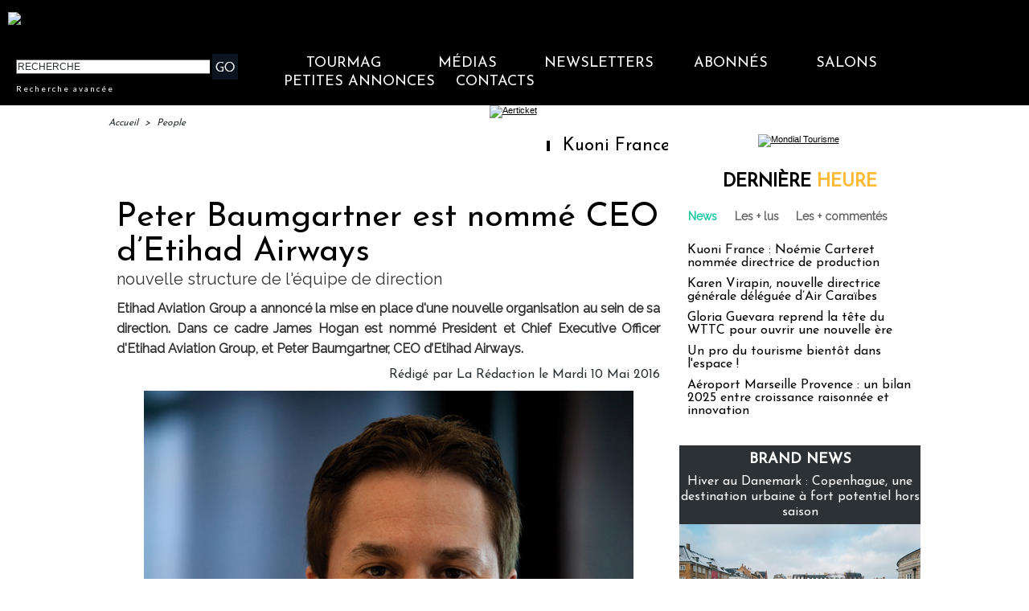

--- FILE ---
content_type: text/css
request_url: https://www.tourmag.com/var/style/style_254.css?v=1767610660
body_size: 15000
content:
body, .body {margin: 0;padding: 0.1px;height: 100%;font-family: "Arial", sans-serif;background-color: white;background-image : none;}#main, #z_col0.full .fullmod, #z_col100.full .fullmod, #z_col130.full .fullmod {width: 1010px;margin: 0 auto;}.stickyzone {position: fixed !important;visibility: hidden !important;top: -1000px;opacity: 0 !important;-moz-transition: all 0.2s linear;-webkit-transition: all 0.2s linear;-ms-transition: all 0.2s linear;-o-transition: all 0.2s linear;transition: all 0.2s linear;z-index: 2000 !important;width: 100% !important;}.stickyzone.show {opacity: 1 !important;visibility: visible !important;}#z_col130.full .fullmod {border:none;margin-top: 0;margin-bottom: 0;}#z_col0.full .fullmod {border:none;margin-top: 0;margin-bottom: 0;}#z_col100.full .fullmod {border:none;margin-top: 0;margin-bottom: 0;}.fullwidthsite {width: 1010px;margin: 0 auto;}#main_table_inner {border-spacing: 0;width: 1010px;padding: 0;background-color: transparent;}#z_col130 {position: static;}.z_col130_td_inner {vertical-align: top;padding: 0;background-color: transparent;}.z_col130_inner {background-color: transparent;}#z_col130 .z_col130_inner {padding: 0px 0px 0px 0px;}#z_col130 div.ecart_col130 {height: 0px;}#z_col130 div.ecart_col130 hr{display: none;}#z_centre {position: relative;width: 100%;}.z_centre_inner {overflow: hidden;width: 100%;display: block;}#z_col0 {position: static;}.z_col0_td_inner {vertical-align: top;padding: 0;background-color: #000000;}.z_col0_inner {background-color: #000000;}#z_col0 .z_col0_inner {padding: 0px 0px 0px 0px;}#z_col0 div.ecart_col0 {height: 0px;}#z_col0 div.ecart_col0 hr{display: none;}#z_col1 {position: static;width: 700px;}.z_col1_td_inner {vertical-align: top;padding: 0;width: 700px;background-color: transparent;}.z_col1_inner {background-color: transparent;}#z_col1 .z_col1_inner {padding: 0px 4px 0px 0px;}#z_col1 div.ecart_col1 {height: 10px;}#z_col1 div.ecart_col1 hr{display: none;}#z_col2 {position: static;width: 310px;}.z_col2_td_inner {vertical-align: top;padding: 0;width: 310px;background-color: transparent;}.z_col2_inner {background-color: transparent;}#z_col2 .z_col2_inner {padding: 0px 0px 0px 10px;}#z_col2 div.ecart_col2 {height: 5px;}#z_col2 div.ecart_col2 hr{display: none;}#z_colfull {position: static;}.z_colfull_td_inner {vertical-align: top;padding: 0;background-color: transparent;}.z_colfull_inner {background-color: transparent;}#z_colfull .z_colfull_inner {padding: 0px 0px 0px 0px;}#z_colfull div.ecart_colfull {height: 10px;}#z_colfull div.ecart_colfull hr{display: none;}#z_col100 {position: static;}.z_col100_td_inner {vertical-align: top;padding: 0;background-color: transparent;}.z_col100_inner {background-color: transparent;}#z_col100 .z_col100_inner {padding: 0px 0px 0px 0px;}#z_col100 div.ecart_col100 {height: 0px;}#z_col100 div.ecart_col100 hr{display: none;}.mod_33135377 {position: relative;}.mod_33135377 .entete{background-color: transparent;position: relative;padding: 10px 10px;color: #000000;text-align: center;text-decoration: none;text-transform: uppercase;font: bold  22px/1.7em "Josefin Sans", "Arial", sans-serif;}.mod_33135377 .xml{list-style: none;}.mod_33135377 .cel1{position: relative;background-color: transparent;padding: 10px 10px;}.mod_33135377 .cel2{position: relative;background-color: transparent;padding: 10px 10px;}.mod_33135377 .chapeau, .mod_33135377 .chapeau a{color: #333333;text-align: justify;text-decoration: none;font: bold  12px "Raleway", "Arial", sans-serif;}.mod_33135377 .chapeau a:hover{color: #666666;text-decoration: none;background: transparent;font-weight: normal;}.mod_33135377 .titre, .mod_33135377 .titre a{text-align: left;text-transform: none;text-decoration: none;color: #000000;font: normal 18px "Josefin Sans", "Arial", sans-serif;}.mod_33135377 .titre a:hover{color: #FFBC37;text-decoration: none;background: transparent;font-weight: normal;}.mod_33135377 .texte, .mod_33135377 .texte a{color: #000000;text-align: justify;text-decoration: none;font: normal 13px "Raleway", "Arial", sans-serif;}.mod_33135377 .auteur{color: #666666;text-align: left;text-decoration: none;font: normal 11px "Raleway", "Arial", sans-serif;}.mod_33135377 .date{text-decoration: none;color: #666666;text-align: left;font: normal 11px "Raleway", "Arial", sans-serif;}.mod_33135377 .photo{position: relative;padding-right: 10px;float: left;}.mod_33135377 .lire_suite{text-align: right;}.mod_33135377 .lire_suite a, .mod_33135377 .lire_suite img{color: #333333;text-decoration: none;font: normal 12px "Raleway", "Arial", sans-serif;padding-right: 1ex;}.mod_32856218 {position: relative;}.mod_32856218 .entete{background-color: transparent;position: relative;padding: 0px 0px;color: #000000;text-align: center;text-decoration: none;text-transform: uppercase;font: bold  22px/1.7em "Lato", "Arial", sans-serif;}.mod_32856218 .cel1{position: relative;background-color: transparent;padding: 0px 0px;}.mod_32856218 .left{position: relative;padding-right: 10px;float: left;}.mod_32856218 .right{position: relative;padding-left: 10px;float: right;}.mod_32856218 .center, .mod_32856218 .top{position: relative;padding-bottom: 10px;float: none;text-align: center;}.mod_32856218 .rubrique, .mod_32856218 .rubrique a{text-decoration: none;text-transform: uppercase;color: #313538;text-align: left;font: bold  18px/2em "Josefin Sans", "Arial", sans-serif;}.mod_32856218 .rubrique a:hover{color: #FFFFFF;text-decoration: none;background: transparent;font-weight: bold;}.mod_32856218 .titre, .mod_32856218 .titre a{text-align: left;text-decoration: none;color: #FFFFFF;text-transform: none;font: normal 16px "Josefin Sans", "Arial", sans-serif;}.mod_32856218 .titre a:hover, .mod_32856218 .menu_arrow li.selected .titre a, .mod_32856218 .menu li.selected a.titre{color: #FFFFFF;text-decoration: underline;background: transparent;font-weight: normal;}.mod_32856218 .premier_titre, .mod_32856218 .premier_titre a{color: #FFFFFF;text-align: left;text-decoration: none;text-transform: none;font: normal 35px "Josefin Sans", "Arial", sans-serif;}.mod_32856218 .premier_titre a:hover{color: #FFFFFF;text-decoration: underline;background: transparent;font-weight: normal;}.mod_32856218 .texte, .mod_32856218 .texte a{text-align: justify;text-decoration: none;color: #FFFFFF;font: normal 13px "Raleway", "Arial", sans-serif;margin: 0;}.mod_32856218 .texte a:hover{color: #FFFFFF;text-decoration: none;background: transparent;font-weight: normal;}.mod_32856218 .legende{text-align: justify;text-decoration: none;color: #FFFFFF;font: normal 13px "Raleway", "Arial", sans-serif;text-align: center;font-weight: bold;}.mod_32856218 .auteur, .mod_32856218 a.auteur, .mod_32856218 a.auteur:hover{color: #666666;text-align: left;text-decoration: none;font: normal 11px "Lato", "Arial", sans-serif;text-decoration: none;background-color: transparent;}.mod_32856218 .date, .mod_32856218 .date a, .mod_32856218 a.date, .mod_32856218 a.date:hover{color: #666666;text-align: left;text-decoration: none;font: normal 11px "Lato", "Arial", sans-serif;text-decoration: none;background-color: transparent;}.mod_32856218 .une{background-color: transparent;width: 1024px;position: relative;}.mod_32856218 .une_6 .cel1{padding: 0;}.mod_32856218 .lire_suite{text-align: right;}.mod_32856218 .lire_suite a, .mod_32856218 .lire_suite img{text-decoration: none;color: #FFFFFF;font: 13px "Raleway", "Arial", sans-serif;padding-right: 1ex;border: none;}.mod_32856218 .opacity{position: absolute;right: 0;top: 0;background-color: rgb(55, 60, 67);background: transparent\9;background-color: rgba(55, 60, 67, 0.7);filter: progid:DXImageTransform.Microsoft.gradient(startColorstr=#b2373C43, endColorstr=#b2373C43);zoom:1;}.mod_32856218 .pager{padding: 10px 0 0 0 !important;}.mod_32856218 .pager a, .mod_32856218 .pager a.sel, .mod_32856218 .pager a:hover{display: inline-block;padding: 0 !important;margin: 0 3px;height: 12px;line-height: 12px !important;_height: 12px;width: 12px;vertical-align: 5%;border-radius: 25px;-moz-border-radius: 25px;-webkit-border-radius: 25px;}.mod_32856218 .pager a{opacity: 0.3;}.mod_32856218 .pager a.sel, .mod_32856218 .pager a:hover{opacity: 1;}.mod_32856218 .auteur, .mod_32856218 .texte{margin-top: 10px;}.mod_32856218 .cellpadding{padding: 10px;}.mod_32856218 .scroller{overflow: hidden;}.mod_32856218 .pager, .mod_32856218 .pager a{text-align: left;text-decoration: none;color: #FFFFFF;font: bold  11px "Lato", "Arial", sans-serif;font-weight: normal;}.mod_32856218 .pager{padding: 10px 0;text-decoration: none;}.mod_32856218 .pager a{border: #FFFFFF 1px solid;padding: 2px 6px;line-height: 23px;}.mod_32856218 .pager a:hover, .mod_32856218 .pager .sel{color: #FFFFFF;text-decoration: none;background: #FFFFFF;font-weight: bold;border: #FFFFFF 1px solid;font-weight: bold;}.mod_32856218 .pager .sel{text-decoration: none;}.mod_32856218 .pager span{padding: 2px 6px;}.mod_32856218 .pager a span{padding: 0;}.mod_32856218 .forpager{border-bottom: none;border-left: none;border-right: none;}.mod_32856218 .pager, .mod_32856218 .pager a{font-size: 12px;}.mod_32856218 td.arrows, .mod_32856218 td.pager{width: 40px;text-align: center;padding: 10px 0;}.mod_32856154 .entete{background-color: transparent;position: relative;padding: 2px 10px;text-align: center;text-decoration: none;color: #000000;text-transform: uppercase;font: bold  22px/1.7em "Lato", "Arial", sans-serif;}.mod_32856154 .eau{list-style: none;direction: ltr !important;}.mod_32856154 .cel1{position: relative;background-color: transparent;padding: 2px 10px;}.mod_32856154 .cel2{position: relative;background-color: transparent;padding: 2px 10px;}.mod_32856154 td{vertical-align: top;}.mod_32856154 .date, .mod_32856154 .date a, .mod_32856154 a.date{text-decoration: none;color: #666666;text-align: left;font: normal 11px "Lato", "Arial", sans-serif;}.mod_32856154 .date a:hover{color: #095D6A;text-decoration: none;background: transparent;font-weight: bold;}.mod_32856154 .rubrique, .mod_32856154 .rubrique a, .mod_32856154 a.rubrique{text-decoration: none;text-transform: uppercase;color: #000000;text-align: left;font: bold  18px/2em "Lato", "Arial", sans-serif;}.mod_32856154 .rubrique a:hover, .mod_32856154 a.rubrique:hover{color: #000000;text-decoration: none;background: transparent;font-weight: bold;}.mod_32856154 .titre, .mod_32856154 .titre a{text-decoration: none;color: #000000;text-align: left;text-transform: none;font: normal 16px "Lato", "Arial", sans-serif;}.mod_32856154 .titre a:hover{color: #333333;text-decoration: underline;background: transparent;font-weight: normal;}.mod_32856154 .titre{margin-bottom: 2px;direction: ltr !important;}.mod_32856154 .date{text-decoration: none;color: #666666;text-align: left;font: normal 11px "Lato", "Arial", sans-serif;}.mod_32856154 .texte, .mod_32856154 .texte a{text-align: justify;color: #000000;text-decoration: none;font: normal 13px "Lato", "Arial", sans-serif;}.mod_32856154 .lire_suite{text-align: right;}.mod_32856154 .lire_suite a, .mod_32856154 .lire_suite img{color: #000000;text-decoration: none;font: 13px "Lato", "Arial", sans-serif;padding-right: 1ex;}.mod_32856154 .pager, .mod_32856154 .pager a{text-decoration: none;text-align: left;color: #28485D;font: bold  11px "Lato", "Arial", sans-serif;font-weight: normal;}.mod_32856154 .pager{padding: 10px 0;text-decoration: none;}.mod_32856154 .pager a{border: #28485D 1px solid;padding: 2px 6px;line-height: 23px;}.mod_32856154 .pager a:hover, .mod_32856154 .pager .sel{color: #C9DCED;text-decoration: none;background: #28485D;font-weight: bold;border: #C9DCED 1px solid;font-weight: bold;}.mod_32856154 .pager .sel{text-decoration: none;}.mod_32856154 .pager span{padding: 2px 6px;}.mod_32856154 .pager a span{padding: 0;}.mod_32856154 .forpager{border-bottom: none;border-left: none;border-right: none;}.mod_32856154 .bloc{float: left;}.mod_32856154 .rubrique{margin-bottom: 5px;}.mod_32856154 .photo img{max-width: 100%;}.mod_32856154 .scroller{overflow: hidden;}.mod_32856154 .scroller div.section{float: left;position: relative;}.mod_32856154 .scroller div.content{width: 10000px;height: auto;}.mod_32856154 .pager{padding: 10px 0 0 0 !important;}.mod_32856154 .pager a, .mod_32856154 .pager a.sel, .mod_32856154 .pager a:hover{display: inline-block;padding: 0 !important;margin: 0 3px;height: 12px;line-height: 12px !important;_height: 12px;width: 12px;vertical-align: 5%;border-radius: 25px;-moz-border-radius: 25px;-webkit-border-radius: 25px;}.mod_32856154 .photo{position: relative;background-size: cover !important;}.mod_32856139 .entete{background-color: transparent;position: relative;padding: 0px 10px;text-transform: uppercase;text-decoration: none;text-align: center;color: #FFFFFF;font: bold  22px/1.7em "Lato", "Arial", sans-serif;}.mod_32856139 .entete span, .mod_32856139 .entete a{background-color: #0A141F;padding: 0 2px;}.mod_32856139 .cel1{position: relative;background-color: transparent;padding: 0px 10px;white-space: nowrap;}.mod_32856139 .texte, .mod_32856139 .texte a{color: #FFFFFF;text-align: justify;text-decoration: none;font: normal 13px "Lato", "Arial", sans-serif;}.mod_32856139 .texte a:hover{color: #FFFFFF;text-decoration: none;background: #0A141F;font-weight: normal;}.mod_32856139 .texte a{background-color: #0A141F;padding: 0 2px;}.mod_32856139 .avance, .mod_32856139 .avance a{color: #FFFFFF;text-decoration: none;text-align: left;font: normal 10px "Lato", "Arial", sans-serif;letter-spacing: 2px;}.mod_32856139 .avance a:hover{color: #FF9901;text-decoration: underline;background: transparent;font-weight: normal;}.mod_32856139 form{text-align: justify;}.mod_32856139 .cel1 .button{border-right: none;}.mod_38646276 {position: relative;}.mod_38646276 .entete{background-color: transparent;position: relative;padding: 2px 10px;text-decoration: none;text-transform: uppercase;color: #000000;text-align: center;font: bold  22px/1.7em "Josefin Sans", "Arial", sans-serif;letter-spacing: 2px;}.mod_38646276 .cel1{position: relative;background-color: transparent;}.mod_38646276 .barre{background-color: #666666;height: 5px;line-height: 5px;font-size: 5px;vertical-align: middle;}.mod_38646276 .question{padding: 2px 10px;color: #000000;text-align: left;text-transform: none;text-decoration: none;font: normal 16px "Josefin Sans", "Arial", sans-serif;}.mod_38646276 .reponse{padding: 2px 10px;color: #000000;text-align: justify;text-decoration: none;font: normal 13px "Josefin Sans", "Arial", sans-serif;}.mod_38646276 .reponse .percent{font-size: 80%;}.mod_38646276 .submit{padding: 2px 10px;}.mod_38646276 .submit, .mod_38646276 .submit a{text-decoration: none;color: #666666;text-align: left;font: normal 13px "Raleway", "Arial", sans-serif;}.mod_38646276 .submit a:hover{color: #000000;text-decoration: underline;background: transparent;font-weight: normal;}.mod_38646276 form{text-align: left;}.mod_39855912 .entete{background-color: transparent;position: relative;padding: 0px 0px;color: #333333;text-align: center;text-decoration: none;text-transform: uppercase;font: bold  22px/1.7em "Josefin Sans", "Arial", sans-serif;}.mod_39855912 .cel1{position: relative;background-color: transparent;padding: 0px 0px;}.mod_39855912 .inner{width: 100%;position: relative;}.mod_39855912 .titre, .mod_39855912 .titre a{color: #333333;text-align: left;text-decoration: none;text-transform: none;font: normal 18px/1.2em "Josefin Sans", "Arial", sans-serif;}.mod_39855912 .titre a:hover{color: #17C7A1;text-decoration: none;background: transparent;font-weight: normal;}.mod_39855912 .rubrique, .mod_39855912 .rubrique a{color: #FFFFFF;text-transform: none;text-align: left;text-decoration: none;font: normal 6px/0.5em "Josefin Sans", "Arial", sans-serif;}.mod_39855912 .rubrique a:hover{color: #FFFFFF;text-decoration: none;background: transparent;font-weight: normal;}.mod_39855912 .texte, .mod_39855912 .texte a{color: #333333;text-align: left;text-decoration: none;font: normal 13px/1.4em "Raleway", "Arial", sans-serif;}.mod_39855912 .texte a:hover{color: #17C7A1;text-decoration: none;background: transparent;font-weight: normal;}.mod_39855912 .titre_suivants, .mod_39855912 .titre_suivants a{color: #666666;text-align: left;text-decoration: none;font: normal 13px/1.7em "Raleway", "Arial", sans-serif;}.mod_39855912 .titre_suivants a:hover{color: #000000;text-decoration: underline;background: transparent;font-weight: normal;}.mod_39855912 .titre_suivants a{position: relative;}.mod_39855912 .date, .mod_39855912 a.date, .mod_39855912 .date a, .mod_39855912 a.date:hover, .mod_39855912 .date a:hover{color: #666666;text-align: left;text-decoration: none;font: normal 11px "Raleway", "Arial", sans-serif;}.mod_39855912 .date a:hover, .mod_39855912 a.date:hover{background: transparent;}.mod_39855912 .photo{position: relative;padding-right: 10px;float: left;padding-bottom: 5px;}.mod_39855912 .lire_suite{text-align: right;}.mod_39855912 .lire_suite a, .mod_39855912 .lire_suite img{color: #333333;text-decoration: none;font: 13px "Raleway", "Arial", sans-serif;padding-right: 1ex;}.mod_39855912 .pave{position: relative;float: left;width: 99%;}.mod_39855912 .pave .bloc{padding: 0px 0px;}.mod_39855912 .bloc_rub{border-bottom: transparent;}.mod_39855912 .scroller{overflow: hidden;}.mod_39855912 .scroller div.section{float: left;overflow: hidden;}.mod_39855912 .scroller div.content{width: 10000px;height: auto;}.mod_39855912 .table{width: 240px;}.mod_39855912 table td{vertical-align: top;padding: 0 0px;}.mod_39855912 .pager, .mod_39855912 .pager a{color: #28485D;text-align: left;text-decoration: none;font: bold  11px "Raleway", "Arial", sans-serif;font-weight: normal;}.mod_39855912 .pager{padding: 10px 0;text-decoration: none;}.mod_39855912 .pager a{border: #28485D 1px solid;padding: 2px 6px;line-height: 23px;}.mod_39855912 .pager a:hover, .mod_39855912 .pager .sel{color: #C9DCED;text-decoration: none;background: #28485D;font-weight: bold;border: #C9DCED 1px solid;font-weight: bold;}.mod_39855912 .pager .sel{text-decoration: none;}.mod_39855912 .pager span{padding: 2px 6px;}.mod_39855912 .pager a span{padding: 0;}.mod_39855912 .forpager{border-bottom: none;border-left: none;border-right: none;}.mod_39855912 table td.pager{width: 30px;text-align: center;padding: 10px 0;vertical-align: middle;}.mod_39855912 .rubrique{border-top: none;height: 100%;//height: auto;}.mod_39855912 .rubrique ul{list-style: none;padding: 0;}.mod_39855912 .rubrique li{position: relative;float: left;margin-right: 10px;}.mod_39855912 .rubrique li a{display: block;padding: 1ex 1.5ex;}.mod_39855912 .rubrique li.selected{z-index: 980;background: #FFFFFF;border:  1px solid #E0E0E0;}.mod_39855912 .rubrique li.selected a{color: #FFFFFF;text-decoration: none;background: transparent;font-weight: normal;text-decoration: inherit;}.mod_39855912 .inner_tabs{border:  1px solid #E0E0E0;background: #FFFFFF;padding: 10px;height: 100%;position: relative;}.mod_39855912 .pave_header{border-bottom:  1px solid #E0E0E0;padding-bottom: 5px;margin-bottom: 5px;}.mod_34454235 .entete{background-color: transparent;position: relative;padding: 0px 0px;color: #333333;text-decoration: none;text-transform: uppercase;text-align: center;font: bold  22px/1.7em "Josefin Sans", "Arial", sans-serif;}.mod_34454235 .cel1{position: relative;background-color: transparent;padding: 0px 0px;}.mod_34454235 .inner{width: 100%;position: relative;}.mod_34454235 .titre, .mod_34454235 .titre a{color: #333333;text-decoration: none;text-transform: none;text-align: left;font: normal 18px/1.2em "Josefin Sans", "Arial", sans-serif;}.mod_34454235 .titre a:hover{color: #17C7A1;text-decoration: none;background: transparent;font-weight: normal;}.mod_34454235 .rubrique, .mod_34454235 .rubrique a{color: #FFFFFF;text-align: left;text-transform: none;text-decoration: none;font: normal 6px/0.5em "Josefin Sans", "Arial", sans-serif;}.mod_34454235 .rubrique a:hover{color: #FFFFFF;text-decoration: none;background: transparent;font-weight: normal;}.mod_34454235 .texte, .mod_34454235 .texte a{text-decoration: none;color: #333333;text-align: left;font: normal 13px/1.4em "Raleway", "Arial", sans-serif;}.mod_34454235 .texte a:hover{color: #17C7A1;text-decoration: none;background: transparent;font-weight: normal;}.mod_34454235 .titre_suivants, .mod_34454235 .titre_suivants a{text-align: left;text-decoration: none;color: #666666;font: normal 13px/1.7em "Raleway", "Arial", sans-serif;}.mod_34454235 .titre_suivants a:hover{color: #000000;text-decoration: underline;background: transparent;font-weight: normal;}.mod_34454235 .titre_suivants a{position: relative;}.mod_34454235 .date, .mod_34454235 a.date, .mod_34454235 .date a, .mod_34454235 a.date:hover, .mod_34454235 .date a:hover{color: #666666;text-align: left;text-decoration: none;font: normal 11px "Raleway", "Arial", sans-serif;}.mod_34454235 .date a:hover, .mod_34454235 a.date:hover{background: transparent;}.mod_34454235 .photo{position: relative;padding-right: 10px;float: left;padding-bottom: 5px;}.mod_34454235 .lire_suite{text-align: right;}.mod_34454235 .lire_suite a, .mod_34454235 .lire_suite img{text-decoration: none;color: #333333;font: 13px "Raleway", "Arial", sans-serif;padding-right: 1ex;}.mod_34454235 .pave{position: relative;float: left;width: 99%;}.mod_34454235 .pave .bloc{padding: 0px 0px;}.mod_34454235 .bloc_rub{border-bottom: transparent;}.mod_34454235 .scroller{overflow: hidden;}.mod_34454235 .scroller div.section{float: left;overflow: hidden;}.mod_34454235 .scroller div.content{width: 10000px;height: auto;}.mod_34454235 .table{width: 240px;}.mod_34454235 table td{vertical-align: top;padding: 0 0px;}.mod_34454235 .pager, .mod_34454235 .pager a{color: #28485D;text-align: left;text-decoration: none;font: bold  11px "Raleway", "Arial", sans-serif;font-weight: normal;}.mod_34454235 .pager{padding: 10px 0;text-decoration: none;}.mod_34454235 .pager a{border: #28485D 1px solid;padding: 2px 6px;line-height: 23px;}.mod_34454235 .pager a:hover, .mod_34454235 .pager .sel{color: #C9DCED;text-decoration: none;background: #28485D;font-weight: bold;border: #C9DCED 1px solid;font-weight: bold;}.mod_34454235 .pager .sel{text-decoration: none;}.mod_34454235 .pager span{padding: 2px 6px;}.mod_34454235 .pager a span{padding: 0;}.mod_34454235 .forpager{border-bottom: none;border-left: none;border-right: none;}.mod_34454235 table td.pager{width: 30px;text-align: center;padding: 10px 0;vertical-align: middle;}.mod_34454235 .rubrique{border-top: none;height: 100%;//height: auto;}.mod_34454235 .rubrique ul{list-style: none;padding: 0;}.mod_34454235 .rubrique li{position: relative;float: left;margin-right: 10px;}.mod_34454235 .rubrique li a{display: block;padding: 1ex 1.5ex;}.mod_34454235 .rubrique li.selected{z-index: 980;background: #FFFFFF;border:  1px solid #E0E0E0;}.mod_34454235 .rubrique li.selected a{color: #FFFFFF;text-decoration: none;background: transparent;font-weight: normal;text-decoration: inherit;}.mod_34454235 .inner_tabs{border:  1px solid #E0E0E0;background: #FFFFFF;padding: 10px;height: 100%;position: relative;}.mod_34454235 .pave_header{border-bottom:  1px solid #E0E0E0;padding-bottom: 5px;margin-bottom: 5px;}.mod_33112521 .entete{background-color: transparent;position: relative;padding: 0px 0px;color: #333333;text-decoration: none;text-transform: uppercase;text-align: center;font: bold  22px/1.7em "Josefin Sans", "Arial", sans-serif;}.mod_33112521 .cel1{position: relative;background-color: transparent;padding: 0px 0px;}.mod_33112521 .inner{width: 100%;position: relative;}.mod_33112521 .titre, .mod_33112521 .titre a{color: #333333;text-decoration: none;text-transform: none;text-align: left;font: normal 18px/1.2em "Josefin Sans", "Arial", sans-serif;}.mod_33112521 .titre a:hover{color: #17C7A1;text-decoration: none;background: transparent;font-weight: normal;}.mod_33112521 .rubrique, .mod_33112521 .rubrique a{color: #FFFFFF;text-align: left;text-transform: none;text-decoration: none;font: normal 6px/0.5em "Josefin Sans", "Arial", sans-serif;}.mod_33112521 .rubrique a:hover{color: #FFFFFF;text-decoration: none;background: transparent;font-weight: normal;}.mod_33112521 .texte, .mod_33112521 .texte a{text-decoration: none;color: #333333;text-align: left;font: normal 13px/1.4em "Raleway", "Arial", sans-serif;}.mod_33112521 .texte a:hover{color: #17C7A1;text-decoration: none;background: transparent;font-weight: normal;}.mod_33112521 .titre_suivants, .mod_33112521 .titre_suivants a{color: #666666;text-align: left;text-decoration: none;font: normal 13px/1.7em "Raleway", "Arial", sans-serif;}.mod_33112521 .titre_suivants a:hover{color: #000000;text-decoration: underline;background: transparent;font-weight: normal;}.mod_33112521 .titre_suivants a{position: relative;}.mod_33112521 .date, .mod_33112521 a.date, .mod_33112521 .date a, .mod_33112521 a.date:hover, .mod_33112521 .date a:hover{color: #666666;text-align: left;text-decoration: none;font: normal 11px "Raleway", "Arial", sans-serif;}.mod_33112521 .date a:hover, .mod_33112521 a.date:hover{background: transparent;}.mod_33112521 .photo{position: relative;padding-right: 10px;float: left;padding-bottom: 5px;}.mod_33112521 .lire_suite{text-align: right;}.mod_33112521 .lire_suite a, .mod_33112521 .lire_suite img{text-decoration: none;color: #333333;font: 13px "Raleway", "Arial", sans-serif;padding-right: 1ex;}.mod_33112521 .pave{position: relative;float: left;width: 99%;}.mod_33112521 .pave .bloc{padding: 0px 0px;}.mod_33112521 .bloc_rub{border-bottom: transparent;}.mod_33112521 .scroller{overflow: hidden;}.mod_33112521 .scroller div.section{float: left;overflow: hidden;}.mod_33112521 .scroller div.content{width: 10000px;height: auto;}.mod_33112521 .table{width: 240px;}.mod_33112521 table td{vertical-align: top;padding: 0 0px;}.mod_33112521 .pager, .mod_33112521 .pager a{color: #28485D;text-align: left;text-decoration: none;font: bold  11px "Raleway", "Arial", sans-serif;font-weight: normal;}.mod_33112521 .pager{padding: 10px 0;text-decoration: none;}.mod_33112521 .pager a{border: #28485D 1px solid;padding: 2px 6px;line-height: 23px;}.mod_33112521 .pager a:hover, .mod_33112521 .pager .sel{color: #C9DCED;text-decoration: none;background: #28485D;font-weight: bold;border: #C9DCED 1px solid;font-weight: bold;}.mod_33112521 .pager .sel{text-decoration: none;}.mod_33112521 .pager span{padding: 2px 6px;}.mod_33112521 .pager a span{padding: 0;}.mod_33112521 .forpager{border-bottom: none;border-left: none;border-right: none;}.mod_33112521 table td.pager{width: 30px;text-align: center;padding: 10px 0;vertical-align: middle;}.mod_33112521 .rubrique{border-top: none;height: 100%;//height: auto;}.mod_33112521 .rubrique ul{list-style: none;padding: 0;}.mod_33112521 .rubrique li{position: relative;float: left;margin-right: 10px;}.mod_33112521 .rubrique li a{display: block;padding: 1ex 1.5ex;}.mod_33112521 .rubrique li.selected{z-index: 980;background: #FFFFFF;border:  1px solid #E0E0E0;}.mod_33112521 .rubrique li.selected a{color: #FFFFFF;text-decoration: none;background: transparent;font-weight: normal;text-decoration: inherit;}.mod_33112521 .inner_tabs{border:  1px solid #E0E0E0;background: #FFFFFF;padding: 10px;height: 100%;position: relative;}.mod_33112521 .pave_header{border-bottom:  1px solid #E0E0E0;padding-bottom: 5px;margin-bottom: 5px;}.mod_33112546 .entete{background-color: transparent;position: relative;padding: 0px 0px;color: #333333;text-align: center;text-decoration: none;text-transform: uppercase;font: bold  22px/1.7em "Josefin Sans", "Arial", sans-serif;}.mod_33112546 .cel1{position: relative;background-color: transparent;padding: 0px 0px;}.mod_33112546 .inner{width: 100%;position: relative;}.mod_33112546 .titre, .mod_33112546 .titre a{color: #333333;text-align: left;text-decoration: none;text-transform: none;font: normal 18px/1.2em "Josefin Sans", "Arial", sans-serif;}.mod_33112546 .titre a:hover{color: #17C7A1;text-decoration: none;background: transparent;font-weight: normal;}.mod_33112546 .rubrique, .mod_33112546 .rubrique a{color: #FFFFFF;text-transform: none;text-align: left;text-decoration: none;font: normal 6px/0.5em "Josefin Sans", "Arial", sans-serif;}.mod_33112546 .rubrique a:hover{color: #FFFFFF;text-decoration: none;background: transparent;font-weight: normal;}.mod_33112546 .texte, .mod_33112546 .texte a{color: #333333;text-align: left;text-decoration: none;font: normal 13px/1.4em "Raleway", "Arial", sans-serif;}.mod_33112546 .texte a:hover{color: #17C7A1;text-decoration: none;background: transparent;font-weight: normal;}.mod_33112546 .titre_suivants, .mod_33112546 .titre_suivants a{color: #666666;text-align: left;text-decoration: none;font: normal 13px/1.7em "Raleway", "Arial", sans-serif;}.mod_33112546 .titre_suivants a:hover{color: #000000;text-decoration: underline;background: transparent;font-weight: normal;}.mod_33112546 .titre_suivants a{position: relative;}.mod_33112546 .date, .mod_33112546 a.date, .mod_33112546 .date a, .mod_33112546 a.date:hover, .mod_33112546 .date a:hover{color: #666666;text-align: left;text-decoration: none;font: normal 11px "Raleway", "Arial", sans-serif;}.mod_33112546 .date a:hover, .mod_33112546 a.date:hover{background: transparent;}.mod_33112546 .photo{position: relative;padding-right: 10px;float: left;padding-bottom: 5px;}.mod_33112546 .lire_suite{text-align: right;}.mod_33112546 .lire_suite a, .mod_33112546 .lire_suite img{color: #333333;text-decoration: none;font: 13px "Raleway", "Arial", sans-serif;padding-right: 1ex;}.mod_33112546 .pave{position: relative;float: left;width: 99%;}.mod_33112546 .pave .bloc{padding: 0px 0px;}.mod_33112546 .bloc_rub{border-bottom: transparent;}.mod_33112546 .scroller{overflow: hidden;}.mod_33112546 .scroller div.section{float: left;overflow: hidden;}.mod_33112546 .scroller div.content{width: 10000px;height: auto;}.mod_33112546 .table{width: 240px;}.mod_33112546 table td{vertical-align: top;padding: 0 0px;}.mod_33112546 .pager, .mod_33112546 .pager a{color: #28485D;text-align: left;text-decoration: none;font: bold  11px "Raleway", "Arial", sans-serif;font-weight: normal;}.mod_33112546 .pager{padding: 10px 0;text-decoration: none;}.mod_33112546 .pager a{border: #28485D 1px solid;padding: 2px 6px;line-height: 23px;}.mod_33112546 .pager a:hover, .mod_33112546 .pager .sel{color: #C9DCED;text-decoration: none;background: #28485D;font-weight: bold;border: #C9DCED 1px solid;font-weight: bold;}.mod_33112546 .pager .sel{text-decoration: none;}.mod_33112546 .pager span{padding: 2px 6px;}.mod_33112546 .pager a span{padding: 0;}.mod_33112546 .forpager{border-bottom: none;border-left: none;border-right: none;}.mod_33112546 table td.pager{width: 30px;text-align: center;padding: 10px 0;vertical-align: middle;}.mod_33112546 .rubrique{border-top: none;height: 100%;//height: auto;}.mod_33112546 .rubrique ul{list-style: none;padding: 0;}.mod_33112546 .rubrique li{position: relative;float: left;margin-right: 10px;}.mod_33112546 .rubrique li a{display: block;padding: 1ex 1.5ex;}.mod_33112546 .rubrique li.selected{z-index: 980;background: #FFFFFF;border:  1px solid #E0E0E0;}.mod_33112546 .rubrique li.selected a{color: #FFFFFF;text-decoration: none;background: transparent;font-weight: normal;text-decoration: inherit;}.mod_33112546 .inner_tabs{border:  1px solid #E0E0E0;background: #FFFFFF;padding: 10px;height: 100%;position: relative;}.mod_33112546 .pave_header{border-bottom:  1px solid #E0E0E0;padding-bottom: 5px;margin-bottom: 5px;}.mod_45749556 .entete{background-color: transparent;position: relative;padding: 0px 0px;color: #333333;text-align: center;text-decoration: none;text-transform: uppercase;font: bold  22px/1.7em "Josefin Sans", "Arial", sans-serif;}.mod_45749556 .cel1{position: relative;background-color: transparent;padding: 0px 0px;}.mod_45749556 .inner{width: 100%;position: relative;}.mod_45749556 .titre, .mod_45749556 .titre a{color: #333333;text-align: left;text-transform: none;text-decoration: none;font: normal 18px/1.2em "Josefin Sans", "Arial", sans-serif;}.mod_45749556 .titre a:hover{color: #17C7A1;text-decoration: none;background: transparent;font-weight: normal;}.mod_45749556 .rubrique, .mod_45749556 .rubrique a{color: #FFFFFF;text-align: left;text-decoration: none;text-transform: none;font: normal 6px/0.5em "Josefin Sans", "Arial", sans-serif;}.mod_45749556 .rubrique a:hover{color: #FFFFFF;text-decoration: none;background: transparent;font-weight: normal;}.mod_45749556 .texte, .mod_45749556 .texte a{color: #333333;text-align: left;text-decoration: none;font: normal 13px/1.7em "Raleway", "Arial", sans-serif;}.mod_45749556 .texte a:hover{color: #17C7A1;text-decoration: none;background: transparent;font-weight: normal;}.mod_45749556 .titre_suivants, .mod_45749556 .titre_suivants a{color: #666666;text-align: left;text-decoration: none;font: normal 13px/1.7em "Raleway", "Arial", sans-serif;}.mod_45749556 .titre_suivants a:hover{color: #17C7A1;text-decoration: none;background: transparent;font-weight: normal;}.mod_45749556 .titre_suivants a{position: relative;}.mod_45749556 .date, .mod_45749556 a.date, .mod_45749556 .date a, .mod_45749556 a.date:hover, .mod_45749556 .date a:hover{color: #666666;text-align: left;text-decoration: none;font: normal 11px "Raleway", "Arial", sans-serif;}.mod_45749556 .date a:hover, .mod_45749556 a.date:hover{background: transparent;}.mod_45749556 .photo{position: relative;padding-right: 10px;float: left;padding-bottom: 5px;}.mod_45749556 .lire_suite{text-align: right;}.mod_45749556 .lire_suite a, .mod_45749556 .lire_suite img{color: #333333;text-decoration: none;font: 13px "Raleway", "Arial", sans-serif;padding-right: 1ex;}.mod_45749556 .pave{position: relative;float: left;width: 99%;}.mod_45749556 .pave .bloc{padding: 0px 0px;}.mod_45749556 .bloc_rub{border-bottom: transparent;}.mod_45749556 .scroller{overflow: hidden;}.mod_45749556 .scroller div.section{float: left;overflow: hidden;}.mod_45749556 .scroller div.content{width: 10000px;height: auto;}.mod_45749556 .table{width: 240px;}.mod_45749556 table td{vertical-align: top;padding: 0 0px;}.mod_45749556 .pager, .mod_45749556 .pager a{color: #28485D;text-align: left;text-decoration: none;font: bold  11px "Raleway", "Arial", sans-serif;font-weight: normal;}.mod_45749556 .pager{padding: 10px 0;text-decoration: none;}.mod_45749556 .pager a{border: #28485D 1px solid;padding: 2px 6px;line-height: 23px;}.mod_45749556 .pager a:hover, .mod_45749556 .pager .sel{color: #C9DCED;text-decoration: none;background: #28485D;font-weight: bold;border: #C9DCED 1px solid;font-weight: bold;}.mod_45749556 .pager .sel{text-decoration: none;}.mod_45749556 .pager span{padding: 2px 6px;}.mod_45749556 .pager a span{padding: 0;}.mod_45749556 .forpager{border-bottom: none;border-left: none;border-right: none;}.mod_45749556 table td.pager{width: 30px;text-align: center;padding: 10px 0;vertical-align: middle;}.mod_45749556 .rubrique{border-top: none;height: 100%;//height: auto;}.mod_45749556 .rubrique ul{list-style: none;padding: 0;}.mod_45749556 .rubrique li{position: relative;float: left;margin-right: 10px;}.mod_45749556 .rubrique li a{display: block;padding: 1ex 1.5ex;}.mod_45749556 .rubrique li.selected{z-index: 980;background: #FFFFFF;border:  1px solid #E0E0E0;}.mod_45749556 .rubrique li.selected a{color: #FFFFFF;text-decoration: none;background: transparent;font-weight: normal;text-decoration: inherit;}.mod_45749556 .inner_tabs{border:  1px solid #E0E0E0;background: #FFFFFF;padding: 10px;height: 100%;position: relative;}.mod_45749556 .pave_header{border-bottom:  1px solid #E0E0E0;padding-bottom: 5px;margin-bottom: 5px;}.mod_38631835 .entete{background-color: transparent;position: relative;padding: 0px 0px;text-decoration: none;text-transform: uppercase;text-align: center;color: #333333;font: bold  22px/1.7em "Josefin Sans", "Arial", sans-serif;}.mod_38631835 .cel1{position: relative;background-color: transparent;padding: 0px 0px;}.mod_38631835 .inner{width: 100%;position: relative;}.mod_38631835 .titre, .mod_38631835 .titre a{color: #333333;text-align: left;text-transform: none;text-decoration: none;font: normal 18px/1.2em "Josefin Sans", "Arial", sans-serif;}.mod_38631835 .titre a:hover{color: #17C7A1;text-decoration: none;background: transparent;font-weight: normal;}.mod_38631835 .rubrique, .mod_38631835 .rubrique a{color: #FFFFFF;text-align: left;text-decoration: none;text-transform: none;font: normal 6px/0.5em "Josefin Sans", "Arial", sans-serif;}.mod_38631835 .rubrique a:hover{color: #FFFFFF;text-decoration: none;background: transparent;font-weight: normal;}.mod_38631835 .texte, .mod_38631835 .texte a{color: #333333;text-align: left;text-decoration: none;font: normal 13px/1.4em "Raleway", "Arial", sans-serif;}.mod_38631835 .texte a:hover{color: #17C7A1;text-decoration: none;background: transparent;font-weight: normal;}.mod_38631835 .titre_suivants, .mod_38631835 .titre_suivants a{color: #666666;text-align: left;text-decoration: none;font: normal 13px/1.7em "Raleway", "Arial", sans-serif;}.mod_38631835 .titre_suivants a:hover{color: #000000;text-decoration: underline;background: transparent;font-weight: normal;}.mod_38631835 .titre_suivants a{position: relative;}.mod_38631835 .date, .mod_38631835 a.date, .mod_38631835 .date a, .mod_38631835 a.date:hover, .mod_38631835 .date a:hover{color: #666666;text-align: left;text-decoration: none;font: normal 11px "Raleway", "Arial", sans-serif;}.mod_38631835 .date a:hover, .mod_38631835 a.date:hover{background: transparent;}.mod_38631835 .photo{position: relative;padding-right: 10px;float: left;padding-bottom: 5px;}.mod_38631835 .lire_suite{text-align: right;}.mod_38631835 .lire_suite a, .mod_38631835 .lire_suite img{color: #333333;text-decoration: none;font: 13px "Raleway", "Arial", sans-serif;padding-right: 1ex;}.mod_38631835 .pave{position: relative;float: left;width: 99%;}.mod_38631835 .pave .bloc{padding: 0px 0px;}.mod_38631835 .bloc_rub{border-bottom: transparent;}.mod_38631835 .scroller{overflow: hidden;}.mod_38631835 .scroller div.section{float: left;overflow: hidden;}.mod_38631835 .scroller div.content{width: 10000px;height: auto;}.mod_38631835 .table{width: 240px;}.mod_38631835 table td{vertical-align: top;padding: 0 0px;}.mod_38631835 .pager, .mod_38631835 .pager a{color: #28485D;text-decoration: none;text-align: left;font: bold  11px "Raleway", "Arial", sans-serif;font-weight: normal;}.mod_38631835 .pager{padding: 10px 0;text-decoration: none;}.mod_38631835 .pager a{border: #28485D 1px solid;padding: 2px 6px;line-height: 23px;}.mod_38631835 .pager a:hover, .mod_38631835 .pager .sel{color: #C9DCED;text-decoration: none;background: #28485D;font-weight: bold;border: #C9DCED 1px solid;font-weight: bold;}.mod_38631835 .pager .sel{text-decoration: none;}.mod_38631835 .pager span{padding: 2px 6px;}.mod_38631835 .pager a span{padding: 0;}.mod_38631835 .forpager{border-bottom: none;border-left: none;border-right: none;}.mod_38631835 table td.pager{width: 30px;text-align: center;padding: 10px 0;vertical-align: middle;}.mod_38631835 .rubrique{border-top: none;height: 100%;//height: auto;}.mod_38631835 .rubrique ul{list-style: none;padding: 0;}.mod_38631835 .rubrique li{position: relative;float: left;margin-right: 10px;}.mod_38631835 .rubrique li a{display: block;padding: 1ex 1.5ex;}.mod_38631835 .rubrique li.selected{z-index: 980;background: #FFFFFF;border:  1px solid #E0E0E0;}.mod_38631835 .rubrique li.selected a{color: #FFFFFF;text-decoration: none;background: transparent;font-weight: normal;text-decoration: inherit;}.mod_38631835 .inner_tabs{border:  1px solid #E0E0E0;background: #FFFFFF;padding: 10px;height: 100%;position: relative;}.mod_38631835 .pave_header{border-bottom:  1px solid #E0E0E0;padding-bottom: 5px;margin-bottom: 5px;}.mod_33112560 .entete{background-color: transparent;position: relative;padding: 0px 0px;color: #333333;text-decoration: none;text-transform: uppercase;text-align: center;font: bold  22px/1.7em "Josefin Sans", "Arial", sans-serif;}.mod_33112560 .cel1{position: relative;background-color: transparent;padding: 0px 0px;}.mod_33112560 .inner{width: 100%;position: relative;}.mod_33112560 .titre, .mod_33112560 .titre a{color: #333333;text-align: left;text-transform: none;text-decoration: none;font: normal 18px/1.2em "Josefin Sans", "Arial", sans-serif;}.mod_33112560 .titre a:hover{color: #17C7A1;text-decoration: none;background: transparent;font-weight: normal;}.mod_33112560 .rubrique, .mod_33112560 .rubrique a{text-decoration: none;color: #FFFFFF;text-align: left;text-transform: none;font: normal 6px/0.5em "Josefin Sans", "Arial", sans-serif;}.mod_33112560 .rubrique a:hover{color: #FFFFFF;text-decoration: none;background: transparent;font-weight: normal;}.mod_33112560 .texte, .mod_33112560 .texte a{color: #333333;text-align: left;text-decoration: none;font: normal 13px/1.7em "Raleway", "Arial", sans-serif;}.mod_33112560 .texte a:hover{color: #17C7A1;text-decoration: none;background: transparent;font-weight: normal;}.mod_33112560 .titre_suivants, .mod_33112560 .titre_suivants a{color: #666666;text-align: left;text-decoration: none;font: normal 13px/1.7em "Raleway", "Arial", sans-serif;}.mod_33112560 .titre_suivants a:hover{color: #17C7A1;text-decoration: none;background: transparent;font-weight: normal;}.mod_33112560 .titre_suivants a{position: relative;}.mod_33112560 .date, .mod_33112560 a.date, .mod_33112560 .date a, .mod_33112560 a.date:hover, .mod_33112560 .date a:hover{color: #666666;text-align: left;text-decoration: none;font: normal 11px "Raleway", "Arial", sans-serif;}.mod_33112560 .date a:hover, .mod_33112560 a.date:hover{background: transparent;}.mod_33112560 .photo{position: relative;padding-right: 10px;float: left;padding-bottom: 5px;}.mod_33112560 .lire_suite{text-align: right;}.mod_33112560 .lire_suite a, .mod_33112560 .lire_suite img{color: #333333;text-decoration: none;font: 13px "Raleway", "Arial", sans-serif;padding-right: 1ex;}.mod_33112560 .pave{position: relative;float: left;width: 99%;}.mod_33112560 .pave .bloc{padding: 0px 0px;}.mod_33112560 .bloc_rub{border-bottom: transparent;}.mod_33112560 .scroller{overflow: hidden;}.mod_33112560 .scroller div.section{float: left;overflow: hidden;}.mod_33112560 .scroller div.content{width: 10000px;height: auto;}.mod_33112560 .table{width: 240px;}.mod_33112560 table td{vertical-align: top;padding: 0 0px;}.mod_33112560 .pager, .mod_33112560 .pager a{color: #28485D;text-align: left;text-decoration: none;font: bold  11px "Raleway", "Arial", sans-serif;font-weight: normal;}.mod_33112560 .pager{padding: 10px 0;text-decoration: none;}.mod_33112560 .pager a{border: #28485D 1px solid;padding: 2px 6px;line-height: 23px;}.mod_33112560 .pager a:hover, .mod_33112560 .pager .sel{color: #C9DCED;text-decoration: none;background: #28485D;font-weight: bold;border: #C9DCED 1px solid;font-weight: bold;}.mod_33112560 .pager .sel{text-decoration: none;}.mod_33112560 .pager span{padding: 2px 6px;}.mod_33112560 .pager a span{padding: 0;}.mod_33112560 .forpager{border-bottom: none;border-left: none;border-right: none;}.mod_33112560 table td.pager{width: 30px;text-align: center;padding: 10px 0;vertical-align: middle;}.mod_33112560 .rubrique{border-top: none;height: 100%;//height: auto;}.mod_33112560 .rubrique ul{list-style: none;padding: 0;}.mod_33112560 .rubrique li{position: relative;float: left;margin-right: 10px;}.mod_33112560 .rubrique li a{display: block;padding: 1ex 1.5ex;}.mod_33112560 .rubrique li.selected{z-index: 980;background: #FFFFFF;border:  1px solid #E0E0E0;}.mod_33112560 .rubrique li.selected a{color: #FFFFFF;text-decoration: none;background: transparent;font-weight: normal;text-decoration: inherit;}.mod_33112560 .inner_tabs{border:  1px solid #E0E0E0;background: #FFFFFF;padding: 10px;height: 100%;position: relative;}.mod_33112560 .pave_header{border-bottom:  1px solid #E0E0E0;padding-bottom: 5px;margin-bottom: 5px;}.mod_38790162 .entete{background-color: transparent;position: relative;padding: 0px 0px;color: #333333;text-decoration: none;text-transform: uppercase;text-align: center;font: bold  22px/1.7em "Josefin Sans", "Arial", sans-serif;}.mod_38790162 .cel1{position: relative;background-color: transparent;padding: 0px 0px;}.mod_38790162 .inner{width: 100%;position: relative;}.mod_38790162 .titre, .mod_38790162 .titre a{color: #333333;text-align: left;text-transform: none;text-decoration: none;font: normal 18px/1.2em "Josefin Sans", "Arial", sans-serif;}.mod_38790162 .titre a:hover{color: #17C7A1;text-decoration: none;background: transparent;font-weight: normal;}.mod_38790162 .rubrique, .mod_38790162 .rubrique a{text-decoration: none;color: #FFFFFF;text-align: left;text-transform: none;font: normal 6px/0.5em "Josefin Sans", "Arial", sans-serif;}.mod_38790162 .rubrique a:hover{color: #FFFFFF;text-decoration: none;background: transparent;font-weight: normal;}.mod_38790162 .texte, .mod_38790162 .texte a{color: #333333;text-align: left;text-decoration: none;font: normal 13px/1.7em "Raleway", "Arial", sans-serif;}.mod_38790162 .texte a:hover{color: #17C7A1;text-decoration: none;background: transparent;font-weight: normal;}.mod_38790162 .titre_suivants, .mod_38790162 .titre_suivants a{color: #666666;text-align: left;text-decoration: none;font: normal 13px/1.7em "Raleway", "Arial", sans-serif;}.mod_38790162 .titre_suivants a:hover{color: #17C7A1;text-decoration: none;background: transparent;font-weight: normal;}.mod_38790162 .titre_suivants a{position: relative;}.mod_38790162 .date, .mod_38790162 a.date, .mod_38790162 .date a, .mod_38790162 a.date:hover, .mod_38790162 .date a:hover{color: #666666;text-align: left;text-decoration: none;font: normal 11px "Raleway", "Arial", sans-serif;}.mod_38790162 .date a:hover, .mod_38790162 a.date:hover{background: transparent;}.mod_38790162 .photo{position: relative;padding-right: 10px;float: left;padding-bottom: 5px;}.mod_38790162 .lire_suite{text-align: right;}.mod_38790162 .lire_suite a, .mod_38790162 .lire_suite img{color: #333333;text-decoration: none;font: 13px "Raleway", "Arial", sans-serif;padding-right: 1ex;}.mod_38790162 .pave{position: relative;float: left;width: 99%;}.mod_38790162 .pave .bloc{padding: 0px 0px;}.mod_38790162 .bloc_rub{border-bottom: transparent;}.mod_38790162 .scroller{overflow: hidden;}.mod_38790162 .scroller div.section{float: left;overflow: hidden;}.mod_38790162 .scroller div.content{width: 10000px;height: auto;}.mod_38790162 .table{width: 240px;}.mod_38790162 table td{vertical-align: top;padding: 0 0px;}.mod_38790162 .pager, .mod_38790162 .pager a{color: #28485D;text-align: left;text-decoration: none;font: bold  11px "Raleway", "Arial", sans-serif;font-weight: normal;}.mod_38790162 .pager{padding: 10px 0;text-decoration: none;}.mod_38790162 .pager a{border: #28485D 1px solid;padding: 2px 6px;line-height: 23px;}.mod_38790162 .pager a:hover, .mod_38790162 .pager .sel{color: #C9DCED;text-decoration: none;background: #28485D;font-weight: bold;border: #C9DCED 1px solid;font-weight: bold;}.mod_38790162 .pager .sel{text-decoration: none;}.mod_38790162 .pager span{padding: 2px 6px;}.mod_38790162 .pager a span{padding: 0;}.mod_38790162 .forpager{border-bottom: none;border-left: none;border-right: none;}.mod_38790162 table td.pager{width: 30px;text-align: center;padding: 10px 0;vertical-align: middle;}.mod_38790162 .rubrique{border-top: none;height: 100%;//height: auto;}.mod_38790162 .rubrique ul{list-style: none;padding: 0;}.mod_38790162 .rubrique li{position: relative;float: left;margin-right: 10px;}.mod_38790162 .rubrique li a{display: block;padding: 1ex 1.5ex;}.mod_38790162 .rubrique li.selected{z-index: 980;background: #FFFFFF;border:  1px solid #E0E0E0;}.mod_38790162 .rubrique li.selected a{color: #FFFFFF;text-decoration: none;background: transparent;font-weight: normal;text-decoration: inherit;}.mod_38790162 .inner_tabs{border:  1px solid #E0E0E0;background: #FFFFFF;padding: 10px;height: 100%;position: relative;}.mod_38790162 .pave_header{border-bottom:  1px solid #E0E0E0;padding-bottom: 5px;margin-bottom: 5px;}.mod_41963062 .entete{background-color: transparent;position: relative;padding: 0px 0px;text-decoration: none;text-transform: uppercase;text-align: center;color: #333333;font: bold  22px/1.7em "Josefin Sans", "Arial", sans-serif;}.mod_41963062 .cel1{position: relative;background-color: transparent;padding: 0px 0px;}.mod_41963062 .inner{width: 100%;position: relative;}.mod_41963062 .titre, .mod_41963062 .titre a{color: #333333;text-align: left;text-transform: none;text-decoration: none;font: normal 18px/1.2em "Josefin Sans", "Arial", sans-serif;}.mod_41963062 .titre a:hover{color: #17C7A1;text-decoration: none;background: transparent;font-weight: normal;}.mod_41963062 .rubrique, .mod_41963062 .rubrique a{color: #FFFFFF;text-align: left;text-decoration: none;text-transform: none;font: normal 6px/0.5em "Josefin Sans", "Arial", sans-serif;}.mod_41963062 .rubrique a:hover{color: #FFFFFF;text-decoration: none;background: transparent;font-weight: normal;}.mod_41963062 .texte, .mod_41963062 .texte a{color: #333333;text-align: left;text-decoration: none;font: normal 13px/1.4em "Raleway", "Arial", sans-serif;}.mod_41963062 .texte a:hover{color: #17C7A1;text-decoration: none;background: transparent;font-weight: normal;}.mod_41963062 .titre_suivants, .mod_41963062 .titre_suivants a{color: #666666;text-align: left;text-decoration: none;font: normal 13px/1.7em "Raleway", "Arial", sans-serif;}.mod_41963062 .titre_suivants a:hover{color: #000000;text-decoration: underline;background: transparent;font-weight: normal;}.mod_41963062 .titre_suivants a{position: relative;}.mod_41963062 .date, .mod_41963062 a.date, .mod_41963062 .date a, .mod_41963062 a.date:hover, .mod_41963062 .date a:hover{color: #666666;text-align: left;text-decoration: none;font: normal 11px "Raleway", "Arial", sans-serif;}.mod_41963062 .date a:hover, .mod_41963062 a.date:hover{background: transparent;}.mod_41963062 .photo{position: relative;padding-right: 10px;float: left;padding-bottom: 5px;}.mod_41963062 .lire_suite{text-align: right;}.mod_41963062 .lire_suite a, .mod_41963062 .lire_suite img{color: #333333;text-decoration: none;font: 13px "Raleway", "Arial", sans-serif;padding-right: 1ex;}.mod_41963062 .pave{position: relative;float: left;width: 99%;}.mod_41963062 .pave .bloc{padding: 0px 0px;}.mod_41963062 .bloc_rub{border-bottom: transparent;}.mod_41963062 .scroller{overflow: hidden;}.mod_41963062 .scroller div.section{float: left;overflow: hidden;}.mod_41963062 .scroller div.content{width: 10000px;height: auto;}.mod_41963062 .table{width: 240px;}.mod_41963062 table td{vertical-align: top;padding: 0 0px;}.mod_41963062 .pager, .mod_41963062 .pager a{color: #28485D;text-decoration: none;text-align: left;font: bold  11px "Raleway", "Arial", sans-serif;font-weight: normal;}.mod_41963062 .pager{padding: 10px 0;text-decoration: none;}.mod_41963062 .pager a{border: #28485D 1px solid;padding: 2px 6px;line-height: 23px;}.mod_41963062 .pager a:hover, .mod_41963062 .pager .sel{color: #C9DCED;text-decoration: none;background: #28485D;font-weight: bold;border: #C9DCED 1px solid;font-weight: bold;}.mod_41963062 .pager .sel{text-decoration: none;}.mod_41963062 .pager span{padding: 2px 6px;}.mod_41963062 .pager a span{padding: 0;}.mod_41963062 .forpager{border-bottom: none;border-left: none;border-right: none;}.mod_41963062 table td.pager{width: 30px;text-align: center;padding: 10px 0;vertical-align: middle;}.mod_41963062 .rubrique{border-top: none;height: 100%;//height: auto;}.mod_41963062 .rubrique ul{list-style: none;padding: 0;}.mod_41963062 .rubrique li{position: relative;float: left;margin-right: 10px;}.mod_41963062 .rubrique li a{display: block;padding: 1ex 1.5ex;}.mod_41963062 .rubrique li.selected{z-index: 980;background: #FFFFFF;border:  1px solid #E0E0E0;}.mod_41963062 .rubrique li.selected a{color: #FFFFFF;text-decoration: none;background: transparent;font-weight: normal;text-decoration: inherit;}.mod_41963062 .inner_tabs{border:  1px solid #E0E0E0;background: #FFFFFF;padding: 10px;height: 100%;position: relative;}.mod_41963062 .pave_header{border-bottom:  1px solid #E0E0E0;padding-bottom: 5px;margin-bottom: 5px;}.mod_42776183 .entete{background-color: transparent;position: relative;padding: 0px 0px;color: #333333;text-align: center;text-decoration: none;text-transform: uppercase;font: bold  22px/1.7em "Josefin Sans", "Arial", sans-serif;}.mod_42776183 .cel1{position: relative;background-color: transparent;padding: 0px 0px;}.mod_42776183 .inner{width: 100%;position: relative;}.mod_42776183 .titre, .mod_42776183 .titre a{color: #333333;text-align: left;text-decoration: none;text-transform: none;font: normal 18px/1.2em "Josefin Sans", "Arial", sans-serif;}.mod_42776183 .titre a:hover{color: #17C7A1;text-decoration: none;background: transparent;font-weight: normal;}.mod_42776183 .rubrique, .mod_42776183 .rubrique a{color: #FFFFFF;text-align: left;text-transform: none;text-decoration: none;font: normal 6px/0.5em "Josefin Sans", "Arial", sans-serif;}.mod_42776183 .rubrique a:hover{color: #FFFFFF;text-decoration: none;background: transparent;font-weight: normal;}.mod_42776183 .texte, .mod_42776183 .texte a{color: #333333;text-align: left;text-decoration: none;font: normal 13px/1.4em "Raleway", "Arial", sans-serif;}.mod_42776183 .texte a:hover{color: #17C7A1;text-decoration: none;background: transparent;font-weight: normal;}.mod_42776183 .titre_suivants, .mod_42776183 .titre_suivants a{color: #666666;text-align: left;text-decoration: none;font: normal 13px/1.7em "Raleway", "Arial", sans-serif;}.mod_42776183 .titre_suivants a:hover{color: #000000;text-decoration: underline;background: transparent;font-weight: normal;}.mod_42776183 .titre_suivants a{position: relative;}.mod_42776183 .date, .mod_42776183 a.date, .mod_42776183 .date a, .mod_42776183 a.date:hover, .mod_42776183 .date a:hover{text-align: left;text-decoration: none;color: #666666;font: normal 11px "Raleway", "Arial", sans-serif;}.mod_42776183 .date a:hover, .mod_42776183 a.date:hover{background: transparent;}.mod_42776183 .photo{position: relative;padding-right: 10px;float: left;padding-bottom: 5px;}.mod_42776183 .lire_suite{text-align: right;}.mod_42776183 .lire_suite a, .mod_42776183 .lire_suite img{color: #333333;text-decoration: none;font: 13px "Raleway", "Arial", sans-serif;padding-right: 1ex;}.mod_42776183 .pave{position: relative;float: left;width: 99%;}.mod_42776183 .pave .bloc{padding: 0px 0px;}.mod_42776183 .bloc_rub{border-bottom: transparent;}.mod_42776183 .scroller{overflow: hidden;}.mod_42776183 .scroller div.section{float: left;overflow: hidden;}.mod_42776183 .scroller div.content{width: 10000px;height: auto;}.mod_42776183 .table{width: 240px;}.mod_42776183 table td{vertical-align: top;padding: 0 0px;}.mod_42776183 .pager, .mod_42776183 .pager a{color: #28485D;text-align: left;text-decoration: none;font: bold  11px "Raleway", "Arial", sans-serif;font-weight: normal;}.mod_42776183 .pager{padding: 10px 0;text-decoration: none;}.mod_42776183 .pager a{border: #28485D 1px solid;padding: 2px 6px;line-height: 23px;}.mod_42776183 .pager a:hover, .mod_42776183 .pager .sel{color: #C9DCED;text-decoration: none;background: #28485D;font-weight: bold;border: #C9DCED 1px solid;font-weight: bold;}.mod_42776183 .pager .sel{text-decoration: none;}.mod_42776183 .pager span{padding: 2px 6px;}.mod_42776183 .pager a span{padding: 0;}.mod_42776183 .forpager{border-bottom: none;border-left: none;border-right: none;}.mod_42776183 table td.pager{width: 30px;text-align: center;padding: 10px 0;vertical-align: middle;}.mod_42776183 .rubrique{border-top: none;height: 100%;//height: auto;}.mod_42776183 .rubrique ul{list-style: none;padding: 0;}.mod_42776183 .rubrique li{position: relative;float: left;margin-right: 10px;}.mod_42776183 .rubrique li a{display: block;padding: 1ex 1.5ex;}.mod_42776183 .rubrique li.selected{z-index: 980;background: #FFFFFF;border:  1px solid #E0E0E0;}.mod_42776183 .rubrique li.selected a{color: #FFFFFF;text-decoration: none;background: transparent;font-weight: normal;text-decoration: inherit;}.mod_42776183 .inner_tabs{border:  1px solid #E0E0E0;background: #FFFFFF;padding: 10px;height: 100%;position: relative;}.mod_42776183 .pave_header{border-bottom:  1px solid #E0E0E0;padding-bottom: 5px;margin-bottom: 5px;}.mod_64582278 .entete{background-color: transparent;position: relative;padding: 0px 0px;text-transform: uppercase;text-decoration: none;text-align: center;color: #333333;font: bold  22px/1.7em "Josefin Sans", "Arial", sans-serif;}.mod_64582278 .cel1{position: relative;background-color: transparent;padding: 0px 0px;}.mod_64582278 .inner{width: 100%;position: relative;}.mod_64582278 .titre, .mod_64582278 .titre a{text-decoration: none;text-transform: none;text-align: left;color: #333333;font: normal 18px/1.2em "Josefin Sans", "Arial", sans-serif;}.mod_64582278 .titre a:hover{color: #17C7A1;text-decoration: none;background: transparent;font-weight: normal;}.mod_64582278 .rubrique, .mod_64582278 .rubrique a{text-transform: none;text-decoration: none;text-align: left;color: #FFFFFF;font: normal 6px/0.5em "Josefin Sans", "Arial", sans-serif;}.mod_64582278 .rubrique a:hover{color: #FFFFFF;text-decoration: none;background: transparent;font-weight: normal;}.mod_64582278 .texte, .mod_64582278 .texte a{text-decoration: none;text-align: left;color: #333333;font: normal 13px/1.4em "Raleway", "Arial", sans-serif;}.mod_64582278 .texte a:hover{color: #17C7A1;text-decoration: none;background: transparent;font-weight: normal;}.mod_64582278 .titre_suivants, .mod_64582278 .titre_suivants a{text-decoration: none;text-align: left;color: #666666;font: normal 13px/1.7em "Raleway", "Arial", sans-serif;}.mod_64582278 .titre_suivants a:hover{color: #000000;text-decoration: underline;background: transparent;font-weight: normal;}.mod_64582278 .titre_suivants a{position: relative;}.mod_64582278 .date, .mod_64582278 a.date, .mod_64582278 .date a, .mod_64582278 a.date:hover, .mod_64582278 .date a:hover{text-decoration: none;text-align: left;color: #666666;font: normal 11px "Raleway", "Arial", sans-serif;}.mod_64582278 .date a:hover, .mod_64582278 a.date:hover{background: transparent;}.mod_64582278 .photo{position: relative;padding-right: 10px;float: left;padding-bottom: 5px;}.mod_64582278 .lire_suite{text-align: right;}.mod_64582278 .lire_suite a, .mod_64582278 .lire_suite img{text-decoration: none;color: #333333;font: 13px "Raleway", "Arial", sans-serif;padding-right: 1ex;}.mod_64582278 .pave{position: relative;float: left;width: 99%;}.mod_64582278 .pave .bloc{padding: 0px 0px;}.mod_64582278 .bloc_rub{border-bottom: transparent;}.mod_64582278 .scroller{overflow: hidden;}.mod_64582278 .scroller div.section{float: left;overflow: hidden;}.mod_64582278 .scroller div.content{width: 10000px;height: auto;}.mod_64582278 .table{width: 240px;}.mod_64582278 table td{vertical-align: top;padding: 0 0px;}.mod_64582278 .pager, .mod_64582278 .pager a{text-decoration: none;text-align: left;color: #28485D;font: bold  11px "Raleway", "Arial", sans-serif;font-weight: normal;}.mod_64582278 .pager{padding: 10px 0;text-decoration: none;}.mod_64582278 .pager a{border: #28485D 1px solid;padding: 2px 6px;line-height: 23px;}.mod_64582278 .pager a:hover, .mod_64582278 .pager .sel{color: #C9DCED;text-decoration: none;background: #28485D;font-weight: bold;border: #C9DCED 1px solid;font-weight: bold;}.mod_64582278 .pager .sel{text-decoration: none;}.mod_64582278 .pager span{padding: 2px 6px;}.mod_64582278 .pager a span{padding: 0;}.mod_64582278 .forpager{border-bottom: none;border-left: none;border-right: none;}.mod_64582278 table td.pager{width: 30px;text-align: center;padding: 10px 0;vertical-align: middle;}.mod_64582278 .rubrique{border-top: none;height: 100%;//height: auto;}.mod_64582278 .rubrique ul{list-style: none;padding: 0;}.mod_64582278 .rubrique li{position: relative;float: left;margin-right: 10px;}.mod_64582278 .rubrique li a{display: block;padding: 1ex 1.5ex;}.mod_64582278 .rubrique li.selected{z-index: 980;background: #FFFFFF;border:  1px solid #E0E0E0;}.mod_64582278 .rubrique li.selected a{color: #FFFFFF;text-decoration: none;background: transparent;font-weight: normal;text-decoration: inherit;}.mod_64582278 .inner_tabs{border:  1px solid #E0E0E0;background: #FFFFFF;padding: 10px;height: 100%;position: relative;}.mod_64582278 .pave_header{border-bottom:  1px solid #E0E0E0;padding-bottom: 5px;margin-bottom: 5px;}.mod_33112602 .entete{background-color: transparent;position: relative;padding: 0px 0px;color: #333333;text-align: center;text-decoration: none;text-transform: uppercase;font: bold  22px/1.7em "Josefin Sans", "Arial", sans-serif;}.mod_33112602 .cel1{position: relative;background-color: transparent;padding: 0px 0px;}.mod_33112602 .inner{width: 100%;position: relative;}.mod_33112602 .titre, .mod_33112602 .titre a{color: #333333;text-align: left;text-decoration: none;text-transform: none;font: normal 18px/1.2em "Josefin Sans", "Arial", sans-serif;}.mod_33112602 .titre a:hover{color: #17C7A1;text-decoration: none;background: transparent;font-weight: normal;}.mod_33112602 .rubrique, .mod_33112602 .rubrique a{color: #FFFFFF;text-align: left;text-transform: none;text-decoration: none;font: normal 6px/0.5em "Josefin Sans", "Arial", sans-serif;}.mod_33112602 .rubrique a:hover{color: #FFFFFF;text-decoration: none;background: transparent;font-weight: normal;}.mod_33112602 .texte, .mod_33112602 .texte a{color: #333333;text-align: left;text-decoration: none;font: normal 13px/1.4em "Raleway", "Arial", sans-serif;}.mod_33112602 .texte a:hover{color: #17C7A1;text-decoration: none;background: transparent;font-weight: normal;}.mod_33112602 .titre_suivants, .mod_33112602 .titre_suivants a{color: #666666;text-align: left;text-decoration: none;font: normal 13px/1.7em "Raleway", "Arial", sans-serif;}.mod_33112602 .titre_suivants a:hover{color: #000000;text-decoration: underline;background: transparent;font-weight: normal;}.mod_33112602 .titre_suivants a{position: relative;}.mod_33112602 .date, .mod_33112602 a.date, .mod_33112602 .date a, .mod_33112602 a.date:hover, .mod_33112602 .date a:hover{text-align: left;text-decoration: none;color: #666666;font: normal 11px "Raleway", "Arial", sans-serif;}.mod_33112602 .date a:hover, .mod_33112602 a.date:hover{background: transparent;}.mod_33112602 .photo{position: relative;padding-right: 10px;float: left;padding-bottom: 5px;}.mod_33112602 .lire_suite{text-align: right;}.mod_33112602 .lire_suite a, .mod_33112602 .lire_suite img{color: #333333;text-decoration: none;font: 13px "Raleway", "Arial", sans-serif;padding-right: 1ex;}.mod_33112602 .pave{position: relative;float: left;width: 99%;}.mod_33112602 .pave .bloc{padding: 0px 0px;}.mod_33112602 .bloc_rub{border-bottom: transparent;}.mod_33112602 .scroller{overflow: hidden;}.mod_33112602 .scroller div.section{float: left;overflow: hidden;}.mod_33112602 .scroller div.content{width: 10000px;height: auto;}.mod_33112602 .table{width: 240px;}.mod_33112602 table td{vertical-align: top;padding: 0 0px;}.mod_33112602 .pager, .mod_33112602 .pager a{color: #28485D;text-align: left;text-decoration: none;font: bold  11px "Raleway", "Arial", sans-serif;font-weight: normal;}.mod_33112602 .pager{padding: 10px 0;text-decoration: none;}.mod_33112602 .pager a{border: #28485D 1px solid;padding: 2px 6px;line-height: 23px;}.mod_33112602 .pager a:hover, .mod_33112602 .pager .sel{color: #C9DCED;text-decoration: none;background: #28485D;font-weight: bold;border: #C9DCED 1px solid;font-weight: bold;}.mod_33112602 .pager .sel{text-decoration: none;}.mod_33112602 .pager span{padding: 2px 6px;}.mod_33112602 .pager a span{padding: 0;}.mod_33112602 .forpager{border-bottom: none;border-left: none;border-right: none;}.mod_33112602 table td.pager{width: 30px;text-align: center;padding: 10px 0;vertical-align: middle;}.mod_33112602 .rubrique{border-top: none;height: 100%;//height: auto;}.mod_33112602 .rubrique ul{list-style: none;padding: 0;}.mod_33112602 .rubrique li{position: relative;float: left;margin-right: 10px;}.mod_33112602 .rubrique li a{display: block;padding: 1ex 1.5ex;}.mod_33112602 .rubrique li.selected{z-index: 980;background: #FFFFFF;border:  1px solid #E0E0E0;}.mod_33112602 .rubrique li.selected a{color: #FFFFFF;text-decoration: none;background: transparent;font-weight: normal;text-decoration: inherit;}.mod_33112602 .inner_tabs{border:  1px solid #E0E0E0;background: #FFFFFF;padding: 10px;height: 100%;position: relative;}.mod_33112602 .pave_header{border-bottom:  1px solid #E0E0E0;padding-bottom: 5px;margin-bottom: 5px;}.mod_42780865 .entete{background-color: transparent;position: relative;padding: 0px 0px;color: #333333;text-decoration: none;text-transform: uppercase;text-align: center;font: bold  22px/1.7em "Josefin Sans", "Arial", sans-serif;}.mod_42780865 .cel1{position: relative;background-color: transparent;padding: 0px 0px;}.mod_42780865 .inner{width: 100%;position: relative;}.mod_42780865 .titre, .mod_42780865 .titre a{color: #333333;text-align: left;text-transform: none;text-decoration: none;font: normal 18px/1.2em "Josefin Sans", "Arial", sans-serif;}.mod_42780865 .titre a:hover{color: #17C7A1;text-decoration: none;background: transparent;font-weight: normal;}.mod_42780865 .rubrique, .mod_42780865 .rubrique a{text-decoration: none;color: #FFFFFF;text-align: left;text-transform: none;font: normal 6px/0.5em "Josefin Sans", "Arial", sans-serif;}.mod_42780865 .rubrique a:hover{color: #FFFFFF;text-decoration: none;background: transparent;font-weight: normal;}.mod_42780865 .texte, .mod_42780865 .texte a{color: #333333;text-align: left;text-decoration: none;font: normal 13px/1.7em "Raleway", "Arial", sans-serif;}.mod_42780865 .texte a:hover{color: #17C7A1;text-decoration: none;background: transparent;font-weight: normal;}.mod_42780865 .titre_suivants, .mod_42780865 .titre_suivants a{color: #666666;text-align: left;text-decoration: none;font: normal 13px/1.7em "Raleway", "Arial", sans-serif;}.mod_42780865 .titre_suivants a:hover{color: #17C7A1;text-decoration: none;background: transparent;font-weight: normal;}.mod_42780865 .titre_suivants a{position: relative;}.mod_42780865 .date, .mod_42780865 a.date, .mod_42780865 .date a, .mod_42780865 a.date:hover, .mod_42780865 .date a:hover{color: #666666;text-align: left;text-decoration: none;font: normal 11px "Raleway", "Arial", sans-serif;}.mod_42780865 .date a:hover, .mod_42780865 a.date:hover{background: transparent;}.mod_42780865 .photo{position: relative;padding-right: 10px;float: left;padding-bottom: 5px;}.mod_42780865 .lire_suite{text-align: right;}.mod_42780865 .lire_suite a, .mod_42780865 .lire_suite img{color: #333333;text-decoration: none;font: 13px "Raleway", "Arial", sans-serif;padding-right: 1ex;}.mod_42780865 .pave{position: relative;float: left;width: 99%;}.mod_42780865 .pave .bloc{padding: 0px 0px;}.mod_42780865 .bloc_rub{border-bottom: transparent;}.mod_42780865 .scroller{overflow: hidden;}.mod_42780865 .scroller div.section{float: left;overflow: hidden;}.mod_42780865 .scroller div.content{width: 10000px;height: auto;}.mod_42780865 .table{width: 240px;}.mod_42780865 table td{vertical-align: top;padding: 0 0px;}.mod_42780865 .pager, .mod_42780865 .pager a{color: #28485D;text-align: left;text-decoration: none;font: bold  11px "Raleway", "Arial", sans-serif;font-weight: normal;}.mod_42780865 .pager{padding: 10px 0;text-decoration: none;}.mod_42780865 .pager a{border: #28485D 1px solid;padding: 2px 6px;line-height: 23px;}.mod_42780865 .pager a:hover, .mod_42780865 .pager .sel{color: #C9DCED;text-decoration: none;background: #28485D;font-weight: bold;border: #C9DCED 1px solid;font-weight: bold;}.mod_42780865 .pager .sel{text-decoration: none;}.mod_42780865 .pager span{padding: 2px 6px;}.mod_42780865 .pager a span{padding: 0;}.mod_42780865 .forpager{border-bottom: none;border-left: none;border-right: none;}.mod_42780865 table td.pager{width: 30px;text-align: center;padding: 10px 0;vertical-align: middle;}.mod_42780865 .rubrique{border-top: none;height: 100%;//height: auto;}.mod_42780865 .rubrique ul{list-style: none;padding: 0;}.mod_42780865 .rubrique li{position: relative;float: left;margin-right: 10px;}.mod_42780865 .rubrique li a{display: block;padding: 1ex 1.5ex;}.mod_42780865 .rubrique li.selected{z-index: 980;background: #FFFFFF;border:  1px solid #E0E0E0;}.mod_42780865 .rubrique li.selected a{color: #FFFFFF;text-decoration: none;background: transparent;font-weight: normal;text-decoration: inherit;}.mod_42780865 .inner_tabs{border:  1px solid #E0E0E0;background: #FFFFFF;padding: 10px;height: 100%;position: relative;}.mod_42780865 .pave_header{border-bottom:  1px solid #E0E0E0;padding-bottom: 5px;margin-bottom: 5px;}.mod_40874601 .entete{background-color: transparent;position: relative;padding: 0px 0px;color: #333333;text-decoration: none;text-transform: uppercase;text-align: center;font: bold  22px/1.7em "Josefin Sans", "Arial", sans-serif;}.mod_40874601 .cel1{position: relative;background-color: transparent;padding: 0px 0px;}.mod_40874601 .inner{width: 100%;position: relative;}.mod_40874601 .titre, .mod_40874601 .titre a{color: #333333;text-align: left;text-transform: none;text-decoration: none;font: normal 18px/1.2em "Josefin Sans", "Arial", sans-serif;}.mod_40874601 .titre a:hover{color: #17C7A1;text-decoration: none;background: transparent;font-weight: normal;}.mod_40874601 .rubrique, .mod_40874601 .rubrique a{text-decoration: none;color: #FFFFFF;text-align: left;text-transform: none;font: normal 6px/0.5em "Josefin Sans", "Arial", sans-serif;}.mod_40874601 .rubrique a:hover{color: #FFFFFF;text-decoration: none;background: transparent;font-weight: normal;}.mod_40874601 .texte, .mod_40874601 .texte a{color: #333333;text-align: left;text-decoration: none;font: normal 13px/1.7em "Raleway", "Arial", sans-serif;}.mod_40874601 .texte a:hover{color: #17C7A1;text-decoration: none;background: transparent;font-weight: normal;}.mod_40874601 .titre_suivants, .mod_40874601 .titre_suivants a{color: #666666;text-align: left;text-decoration: none;font: normal 13px/1.7em "Raleway", "Arial", sans-serif;}.mod_40874601 .titre_suivants a:hover{color: #17C7A1;text-decoration: none;background: transparent;font-weight: normal;}.mod_40874601 .titre_suivants a{position: relative;}.mod_40874601 .date, .mod_40874601 a.date, .mod_40874601 .date a, .mod_40874601 a.date:hover, .mod_40874601 .date a:hover{color: #666666;text-align: left;text-decoration: none;font: normal 11px "Raleway", "Arial", sans-serif;}.mod_40874601 .date a:hover, .mod_40874601 a.date:hover{background: transparent;}.mod_40874601 .photo{position: relative;padding-right: 10px;float: left;padding-bottom: 5px;}.mod_40874601 .lire_suite{text-align: right;}.mod_40874601 .lire_suite a, .mod_40874601 .lire_suite img{color: #333333;text-decoration: none;font: 13px "Raleway", "Arial", sans-serif;padding-right: 1ex;}.mod_40874601 .pave{position: relative;float: left;width: 99%;}.mod_40874601 .pave .bloc{padding: 0px 0px;}.mod_40874601 .bloc_rub{border-bottom: transparent;}.mod_40874601 .scroller{overflow: hidden;}.mod_40874601 .scroller div.section{float: left;overflow: hidden;}.mod_40874601 .scroller div.content{width: 10000px;height: auto;}.mod_40874601 .table{width: 240px;}.mod_40874601 table td{vertical-align: top;padding: 0 0px;}.mod_40874601 .pager, .mod_40874601 .pager a{color: #28485D;text-align: left;text-decoration: none;font: bold  11px "Raleway", "Arial", sans-serif;font-weight: normal;}.mod_40874601 .pager{padding: 10px 0;text-decoration: none;}.mod_40874601 .pager a{border: #28485D 1px solid;padding: 2px 6px;line-height: 23px;}.mod_40874601 .pager a:hover, .mod_40874601 .pager .sel{color: #C9DCED;text-decoration: none;background: #28485D;font-weight: bold;border: #C9DCED 1px solid;font-weight: bold;}.mod_40874601 .pager .sel{text-decoration: none;}.mod_40874601 .pager span{padding: 2px 6px;}.mod_40874601 .pager a span{padding: 0;}.mod_40874601 .forpager{border-bottom: none;border-left: none;border-right: none;}.mod_40874601 table td.pager{width: 30px;text-align: center;padding: 10px 0;vertical-align: middle;}.mod_40874601 .rubrique{border-top: none;height: 100%;//height: auto;}.mod_40874601 .rubrique ul{list-style: none;padding: 0;}.mod_40874601 .rubrique li{position: relative;float: left;margin-right: 10px;}.mod_40874601 .rubrique li a{display: block;padding: 1ex 1.5ex;}.mod_40874601 .rubrique li.selected{z-index: 980;background: #FFFFFF;border:  1px solid #E0E0E0;}.mod_40874601 .rubrique li.selected a{color: #FFFFFF;text-decoration: none;background: transparent;font-weight: normal;text-decoration: inherit;}.mod_40874601 .inner_tabs{border:  1px solid #E0E0E0;background: #FFFFFF;padding: 10px;height: 100%;position: relative;}.mod_40874601 .pave_header{border-bottom:  1px solid #E0E0E0;padding-bottom: 5px;margin-bottom: 5px;}.mod_59972878 .entete{background-color: transparent;position: relative;padding: 0px 0px;text-transform: uppercase;text-decoration: none;text-align: center;color: #333333;font: bold  22px/1.7em "Josefin Sans", "Arial", sans-serif;}.mod_59972878 .cel1{position: relative;background-color: transparent;padding: 0px 0px;}.mod_59972878 .inner{width: 100%;position: relative;}.mod_59972878 .titre, .mod_59972878 .titre a{text-align: center;color: #17C7A1;text-transform: none;text-decoration: none;font: normal 18px/1.2em "Josefin Sans", "Arial", sans-serif;}.mod_59972878 .titre a:hover{color: #000000;text-decoration: none;background: transparent;font-weight: normal;}.mod_59972878 .rubrique, .mod_59972878 .rubrique a{text-transform: none;text-decoration: none;text-align: left;color: #FFFFFF;font: normal 6px/0.5em "Josefin Sans", "Arial", sans-serif;}.mod_59972878 .rubrique a:hover{color: #FFFFFF;text-decoration: none;background: transparent;font-weight: normal;}.mod_59972878 .texte, .mod_59972878 .texte a{text-decoration: none;text-align: left;color: #333333;font: normal 13px/1.4em "Raleway", "Arial", sans-serif;}.mod_59972878 .texte a:hover{color: #17C7A1;text-decoration: none;background: transparent;font-weight: normal;}.mod_59972878 .titre_suivants, .mod_59972878 .titre_suivants a{text-decoration: none;text-align: left;color: #666666;font: normal 13px/1.7em "Raleway", "Arial", sans-serif;}.mod_59972878 .titre_suivants a:hover{color: #000000;text-decoration: underline;background: transparent;font-weight: normal;}.mod_59972878 .titre_suivants a{position: relative;}.mod_59972878 .date, .mod_59972878 a.date, .mod_59972878 .date a, .mod_59972878 a.date:hover, .mod_59972878 .date a:hover{text-decoration: none;text-align: left;color: #666666;font: normal 11px "Raleway", "Arial", sans-serif;}.mod_59972878 .date a:hover, .mod_59972878 a.date:hover{background: transparent;}.mod_59972878 .photo{position: relative;padding-right: 10px;float: left;padding-bottom: 5px;}.mod_59972878 .lire_suite{text-align: right;}.mod_59972878 .lire_suite a, .mod_59972878 .lire_suite img{text-decoration: none;color: #333333;font: 13px "Raleway", "Arial", sans-serif;padding-right: 1ex;}.mod_59972878 .pave{position: relative;float: left;width: 99%;}.mod_59972878 .pave .bloc{padding: 0px 0px;}.mod_59972878 .bloc_rub{border-bottom: transparent;}.mod_59972878 .scroller{overflow: hidden;}.mod_59972878 .scroller div.section{float: left;overflow: hidden;}.mod_59972878 .scroller div.content{width: 10000px;height: auto;}.mod_59972878 .table{width: 240px;}.mod_59972878 table td{vertical-align: top;padding: 0 0px;}.mod_59972878 .pager, .mod_59972878 .pager a{text-decoration: none;text-align: left;color: #28485D;font: bold  11px "Raleway", "Arial", sans-serif;font-weight: normal;}.mod_59972878 .pager{padding: 10px 0;text-decoration: none;}.mod_59972878 .pager a{border: #28485D 1px solid;padding: 2px 6px;line-height: 23px;}.mod_59972878 .pager a:hover, .mod_59972878 .pager .sel{color: #C9DCED;text-decoration: none;background: #28485D;font-weight: bold;border: #C9DCED 1px solid;font-weight: bold;}.mod_59972878 .pager .sel{text-decoration: none;}.mod_59972878 .pager span{padding: 2px 6px;}.mod_59972878 .pager a span{padding: 0;}.mod_59972878 .forpager{border-bottom: none;border-left: none;border-right: none;}.mod_59972878 table td.pager{width: 30px;text-align: center;padding: 10px 0;vertical-align: middle;}.mod_59972878 .rubrique{border-top: none;height: 100%;//height: auto;}.mod_59972878 .rubrique ul{list-style: none;padding: 0;}.mod_59972878 .rubrique li{position: relative;float: left;margin-right: 10px;}.mod_59972878 .rubrique li a{display: block;padding: 1ex 1.5ex;}.mod_59972878 .rubrique li.selected{z-index: 980;background: #FFFFFF;border:  1px solid #E0E0E0;}.mod_59972878 .rubrique li.selected a{color: #FFFFFF;text-decoration: none;background: transparent;font-weight: normal;text-decoration: inherit;}.mod_59972878 .inner_tabs{border:  1px solid #E0E0E0;background: #FFFFFF;padding: 10px;height: 100%;position: relative;}.mod_59972878 .pave_header{border-bottom:  1px solid #E0E0E0;padding-bottom: 5px;margin-bottom: 5px;}.mod_32856151 .entete{background-color: transparent;background-image: url(https://www.tourmag.com/photo/mod-32856151.png?v=1581085287);height: 52px;background-position: top center;background-repeat: no-repeat;margin: 0;padding: 0;color: #000000;text-transform: uppercase;text-decoration: none;text-align: center;font: normal 10px "Josefin Sans", "Arial", sans-serif;}.mod_32856151 .cel1{position: relative;background-color: #EAEAEA;padding: 5px 20px;}.mod_32856151 .inner{width: 100%;position: relative;}.mod_32856151 .titre, .mod_32856151 .titre a{color: #000000;text-align: center;text-transform: none;text-decoration: none;font: normal 18px/1.1em "Josefin Sans", "Arial", sans-serif;letter-spacing: 0px;}.mod_32856151 .titre a:hover{color: #333333;text-decoration: underline;background: transparent;font-weight: normal;}.mod_32856151 .rubrique, .mod_32856151 .rubrique a{color: #000000;text-decoration: none;text-transform: uppercase;text-align: center;font: bold  25px/2em "Lato", "Arial", sans-serif;}.mod_32856151 .rubrique a:hover{color: #000000;text-decoration: none;background: transparent;font-weight: bold;}.mod_32856151 .texte, .mod_32856151 .texte a{text-decoration: none;color: #666666;text-align: center;font: normal 14px/1.3em "Raleway", "Arial", sans-serif;letter-spacing: 1px;}.mod_32856151 .texte a:hover{color: #666666;text-decoration: none;background: transparent;font-weight: normal;}.mod_32856151 .titre_suivants, .mod_32856151 .titre_suivants a{text-decoration: none;text-align: center;color: #333333;font: normal 20px "Josefin Sans", "Arial", sans-serif;}.mod_32856151 .titre_suivants a:hover{color: #000000;text-decoration: underline;background: transparent;font-weight: normal;}.mod_32856151 .titre_suivants a{position: relative;}.mod_32856151 .date, .mod_32856151 a.date, .mod_32856151 .date a, .mod_32856151 a.date:hover, .mod_32856151 .date a:hover{text-decoration: none;color: #666666;text-align: center;font: normal 11px "Lato", "Arial", sans-serif;}.mod_32856151 .date a:hover, .mod_32856151 a.date:hover{background: transparent;}.mod_32856151 .photo{position: relative;padding-right: 10px;float: left;padding-bottom: 5px;}.mod_32856151 .lire_suite{display: inline;}.mod_32856151 .lire_suite a, .mod_32856151 .lire_suite img{text-decoration: none;color: #666666;font: 14px "Raleway", "Arial", sans-serif;padding-right: 1ex;border: none;}.mod_32856151 .pave{position: relative;float: left;width: 99%;}.mod_32856151 .pave .bloc{padding: 5px 20px;}.mod_32856151 .bloc_rub{border-bottom: transparent;}.mod_32856151 .scroller{overflow: hidden;}.mod_32856151 .scroller div.section{float: left;overflow: hidden;}.mod_32856151 .scroller div.content{width: 10000px;height: auto;}.mod_32856151 .table{width: 270px;}.mod_32856151 table td{vertical-align: top;padding: 0 20px;}.mod_32856151 .pager, .mod_32856151 .pager a{text-decoration: none;color: #28485D;text-align: center;font: bold  11px "Lato", "Arial", sans-serif;font-weight: normal;}.mod_32856151 .pager{padding: 10px 0;text-decoration: none;}.mod_32856151 .pager a{border: #28485D 1px solid;padding: 2px 6px;line-height: 23px;}.mod_32856151 .pager a:hover, .mod_32856151 .pager .sel{color: #C9DCED;text-decoration: none;background: #28485D;font-weight: bold;border: #C9DCED 1px solid;font-weight: bold;}.mod_32856151 .pager .sel{text-decoration: none;}.mod_32856151 .pager span{padding: 2px 6px;}.mod_32856151 .pager a span{padding: 0;}.mod_32856151 .forpager{border-bottom: none;border-left: none;border-right: none;}.mod_32856151 table td.pager{width: 30px;text-align: center;padding: 10px 0;vertical-align: middle;}.mod_32856151 .rubrique{border-top: none;height: 100%;//height: auto;}.mod_32856151 .rubrique ul{list-style: none;padding: 0;}.mod_32856151 .rubrique li{position: relative;float: left;margin-right: 10px;}.mod_32856151 .rubrique li a{display: block;padding: 1ex 1.5ex;}.mod_32856151 .rubrique li.selected{z-index: 980;background: #FFFFFF;border:  1px solid #E0E0E0;}.mod_32856151 .rubrique li.selected a{color: #000000;text-decoration: none;background: transparent;font-weight: bold;text-decoration: inherit;}.mod_32856151 .inner_tabs{border:  1px solid #E0E0E0;background: #FFFFFF;padding: 10px;height: 100%;position: relative;}.mod_32856151 .pave_header{border-bottom:  1px solid #E0E0E0;padding-bottom: 5px;margin-bottom: 5px;}.mod_32856196 .entete{background-color: transparent;position: relative;margin: 0;padding: 0;color: #000000;text-transform: uppercase;text-decoration: none;text-align: center;font: bold  22px/1.7em "Josefin Sans", "Arial", sans-serif;}.mod_32856196 .cel1{position: relative;background-color: transparent;padding: 2px 50px;}.mod_32856196 .inner{width: 100%;position: relative;}.mod_32856196 .titre, .mod_32856196 .titre a{text-align: left;text-decoration: none;color: #000000;text-transform: none;font: normal 16px "Josefin Sans", "Arial", sans-serif;}.mod_32856196 .titre a:hover{color: #333333;text-decoration: underline;background: transparent;font-weight: normal;}.mod_32856196 .rubrique, .mod_32856196 .rubrique a{text-align: left;text-decoration: none;text-transform: uppercase;color: #000000;font: bold  18px/2em "Josefin Sans", "Arial", sans-serif;}.mod_32856196 .rubrique a:hover{color: #000000;text-decoration: none;background: transparent;font-weight: bold;}.mod_32856196 .texte, .mod_32856196 .texte a{text-align: justify;color: #000000;text-decoration: none;font: normal 15px "Raleway", "Arial", sans-serif;}.mod_32856196 .texte a:hover{color: #666666;text-decoration: none;background: transparent;font-weight: normal;}.mod_32856196 .titre_suivants, .mod_32856196 .titre_suivants a{text-decoration: none;color: #666666;text-align: left;font: normal 14px/1.5em "Raleway", "Arial", sans-serif;}.mod_32856196 .titre_suivants a:hover{color: #000000;text-decoration: underline;background: transparent;font-weight: normal;}.mod_32856196 .titre_suivants a{position: relative;}.mod_32856196 .date, .mod_32856196 a.date, .mod_32856196 .date a, .mod_32856196 a.date:hover, .mod_32856196 .date a:hover{text-decoration: none;color: #666666;text-align: left;font: normal 11px "Raleway", "Arial", sans-serif;}.mod_32856196 .date a:hover, .mod_32856196 a.date:hover{background: transparent;}.mod_32856196 .photo{position: relative;padding-right: 10px;float: left;padding-bottom: 5px;}.mod_32856196 .lire_suite{text-align: right;}.mod_32856196 .lire_suite a, .mod_32856196 .lire_suite img{color: #000000;text-decoration: none;font: 15px "Raleway", "Arial", sans-serif;padding-right: 1ex;border: none;}.mod_32856196 .pave{position: relative;float: left;width: 99%;}.mod_32856196 .pave .bloc{padding: 2px 50px;}.mod_32856196 .bloc_rub{border-bottom: transparent;}.mod_32856196 .scroller{overflow: hidden;}.mod_32856196 .scroller div.section{float: left;overflow: hidden;}.mod_32856196 .scroller div.content{width: 10000px;height: auto;}.mod_32856196 .table{width: 264px;}.mod_32856196 table td{vertical-align: top;padding: 0 50px;}.mod_32856196 .pager, .mod_32856196 .pager a{text-decoration: none;text-align: left;color: #28485D;font: bold  11px "Raleway", "Arial", sans-serif;font-weight: normal;}.mod_32856196 .pager{padding: 10px 0;text-decoration: none;}.mod_32856196 .pager a{border: #28485D 1px solid;padding: 2px 6px;line-height: 23px;}.mod_32856196 .pager a:hover, .mod_32856196 .pager .sel{color: #C9DCED;text-decoration: none;background: #28485D;font-weight: bold;border: #C9DCED 1px solid;font-weight: bold;}.mod_32856196 .pager .sel{text-decoration: none;}.mod_32856196 .pager span{padding: 2px 6px;}.mod_32856196 .pager a span{padding: 0;}.mod_32856196 .forpager{border-bottom: none;border-left: none;border-right: none;}.mod_32856196 table td.pager{width: 30px;text-align: center;padding: 10px 0;vertical-align: middle;}.mod_32856196 .rubrique{border-top: none;height: 100%;//height: auto;}.mod_32856196 .rubrique ul{list-style: none;padding: 0;}.mod_32856196 .rubrique li{position: relative;float: left;margin-right: 10px;}.mod_32856196 .rubrique li a{display: block;padding: 1ex 1.5ex;}.mod_32856196 .rubrique li.selected{z-index: 980;background: #FFFFFF;border:  1px solid #E0E0E0;}.mod_32856196 .rubrique li.selected a{color: #000000;text-decoration: none;background: transparent;font-weight: bold;text-decoration: inherit;}.mod_32856196 .inner_tabs{border:  1px solid #E0E0E0;background: #FFFFFF;padding: 10px;height: 100%;position: relative;}.mod_32856196 .pave_header{border-bottom:  1px solid #E0E0E0;padding-bottom: 5px;margin-bottom: 5px;}.mod_32856206 .entete{background-color: transparent;position: relative;margin: 0;padding: 0;color: #000000;text-transform: uppercase;text-decoration: none;text-align: center;font: bold  22px/1.7em "Josefin Sans", "Arial", sans-serif;}.mod_32856206 .cel1{position: relative;background-color: transparent;padding: 2px 10px;}.mod_32856206 .inner{width: 100%;position: relative;}.mod_32856206 .titre, .mod_32856206 .titre a{text-align: left;text-decoration: none;color: #000000;text-transform: none;font: normal 16px "Josefin Sans", "Arial", sans-serif;}.mod_32856206 .titre a:hover{color: #333333;text-decoration: underline;background: transparent;font-weight: normal;}.mod_32856206 .rubrique, .mod_32856206 .rubrique a{text-align: left;text-decoration: none;text-transform: uppercase;color: #000000;font: bold  18px/2em "Josefin Sans", "Arial", sans-serif;}.mod_32856206 .rubrique a:hover{color: #000000;text-decoration: none;background: transparent;font-weight: bold;}.mod_32856206 .texte, .mod_32856206 .texte a{text-align: justify;color: #000000;text-decoration: none;font: normal 15px "Raleway", "Arial", sans-serif;}.mod_32856206 .texte a:hover{color: #666666;text-decoration: none;background: transparent;font-weight: normal;}.mod_32856206 .titre_suivants, .mod_32856206 .titre_suivants a{text-decoration: none;color: #666666;text-align: left;font: normal 14px/1.5em "Raleway", "Arial", sans-serif;}.mod_32856206 .titre_suivants a:hover{color: #000000;text-decoration: underline;background: transparent;font-weight: normal;}.mod_32856206 .titre_suivants a{position: relative;}.mod_32856206 .date, .mod_32856206 a.date, .mod_32856206 .date a, .mod_32856206 a.date:hover, .mod_32856206 .date a:hover{text-decoration: none;color: #666666;text-align: left;font: normal 11px "Raleway", "Arial", sans-serif;}.mod_32856206 .date a:hover, .mod_32856206 a.date:hover{background: transparent;}.mod_32856206 .photo{position: relative;padding-right: 10px;float: left;padding-bottom: 5px;}.mod_32856206 .lire_suite{text-align: right;}.mod_32856206 .lire_suite a, .mod_32856206 .lire_suite img{color: #000000;text-decoration: none;font: 15px "Raleway", "Arial", sans-serif;padding-right: 1ex;border: none;}.mod_32856206 .pave{position: relative;float: left;width: 99%;}.mod_32856206 .pave .bloc{padding: 2px 10px;}.mod_32856206 .bloc_rub{border-bottom: transparent;}.mod_32856206 .scroller{overflow: hidden;}.mod_32856206 .scroller div.section{float: left;overflow: hidden;}.mod_32856206 .scroller div.content{width: 10000px;height: auto;}.mod_32856206 .table{width: 260px;}.mod_32856206 table td{vertical-align: top;padding: 0 10px;}.mod_32856206 .pager, .mod_32856206 .pager a{text-decoration: none;text-align: left;color: #28485D;font: bold  11px "Raleway", "Arial", sans-serif;font-weight: normal;}.mod_32856206 .pager{padding: 10px 0;text-decoration: none;}.mod_32856206 .pager a{border: #28485D 1px solid;padding: 2px 6px;line-height: 23px;}.mod_32856206 .pager a:hover, .mod_32856206 .pager .sel{color: #C9DCED;text-decoration: none;background: #28485D;font-weight: bold;border: #C9DCED 1px solid;font-weight: bold;}.mod_32856206 .pager .sel{text-decoration: none;}.mod_32856206 .pager span{padding: 2px 6px;}.mod_32856206 .pager a span{padding: 0;}.mod_32856206 .forpager{border-bottom: none;border-left: none;border-right: none;}.mod_32856206 table td.pager{width: 30px;text-align: center;padding: 10px 0;vertical-align: middle;}.mod_32856206 .rubrique{border-top: none;height: 100%;//height: auto;}.mod_32856206 .rubrique ul{list-style: none;padding: 0;}.mod_32856206 .rubrique li{position: relative;float: left;margin-right: 10px;}.mod_32856206 .rubrique li a{display: block;padding: 1ex 1.5ex;}.mod_32856206 .rubrique li.selected{z-index: 980;background: #FFFFFF;border:  1px solid #E0E0E0;}.mod_32856206 .rubrique li.selected a{color: #000000;text-decoration: none;background: transparent;font-weight: bold;text-decoration: inherit;}.mod_32856206 .inner_tabs{border:  1px solid #E0E0E0;background: #FFFFFF;padding: 10px;height: 100%;position: relative;}.mod_32856206 .pave_header{border-bottom:  1px solid #E0E0E0;padding-bottom: 5px;margin-bottom: 5px;}.mod_32856208 .entete{background-color: transparent;background-image: url(https://www.tourmag.com/photo/mod-32856208.png?v=1581085290);height: 52px;background-position: top center;background-repeat: no-repeat;margin: 0;padding: 0;color: #000000;text-transform: uppercase;text-decoration: none;text-align: center;font: normal 10px "Josefin Sans", "Arial", sans-serif;}.mod_32856208 .cel1{position: relative;background-color: #EAEAEA;padding: 0px 20px;}.mod_32856208 .inner{width: 100%;position: relative;}.mod_32856208 .titre, .mod_32856208 .titre a{color: #000000;text-align: center;text-transform: none;text-decoration: none;font: normal 18px/1.1em "Josefin Sans", "Arial", sans-serif;letter-spacing: 0px;}.mod_32856208 .titre a:hover{color: #333333;text-decoration: underline;background: transparent;font-weight: normal;}.mod_32856208 .rubrique, .mod_32856208 .rubrique a{color: #000000;text-decoration: none;text-transform: uppercase;text-align: center;font: bold  25px/2em "Lato", "Arial", sans-serif;}.mod_32856208 .rubrique a:hover{color: #000000;text-decoration: none;background: transparent;font-weight: bold;}.mod_32856208 .texte, .mod_32856208 .texte a{text-decoration: none;color: #666666;text-align: center;font: normal 14px/1.3em "Raleway", "Arial", sans-serif;letter-spacing: 1px;}.mod_32856208 .texte a:hover{color: #666666;text-decoration: none;background: transparent;font-weight: normal;}.mod_32856208 .titre_suivants, .mod_32856208 .titre_suivants a{text-decoration: none;text-align: center;color: #333333;font: normal 20px "Josefin Sans", "Arial", sans-serif;}.mod_32856208 .titre_suivants a:hover{color: #000000;text-decoration: underline;background: transparent;font-weight: normal;}.mod_32856208 .titre_suivants a{position: relative;}.mod_32856208 .date, .mod_32856208 a.date, .mod_32856208 .date a, .mod_32856208 a.date:hover, .mod_32856208 .date a:hover{text-decoration: none;color: #666666;text-align: center;font: normal 11px "Lato", "Arial", sans-serif;}.mod_32856208 .date a:hover, .mod_32856208 a.date:hover{background: transparent;}.mod_32856208 .photo{position: relative;padding-right: 10px;float: left;padding-bottom: 5px;}.mod_32856208 .lire_suite{display: inline;}.mod_32856208 .lire_suite a, .mod_32856208 .lire_suite img{text-decoration: none;color: #666666;font: 14px "Raleway", "Arial", sans-serif;padding-right: 1ex;border: none;}.mod_32856208 .pave{position: relative;float: left;width: 99%;}.mod_32856208 .pave .bloc{padding: 0px 20px;}.mod_32856208 .bloc_rub{border-bottom: transparent;}.mod_32856208 .scroller{overflow: hidden;}.mod_32856208 .scroller div.section{float: left;overflow: hidden;}.mod_32856208 .scroller div.content{width: 10000px;height: auto;}.mod_32856208 .table{width: 244px;}.mod_32856208 table td{vertical-align: top;padding: 0 20px;}.mod_32856208 .pager, .mod_32856208 .pager a{text-decoration: none;color: #28485D;text-align: center;font: bold  11px "Lato", "Arial", sans-serif;font-weight: normal;}.mod_32856208 .pager{padding: 10px 0;text-decoration: none;}.mod_32856208 .pager a{border: #28485D 1px solid;padding: 2px 6px;line-height: 23px;}.mod_32856208 .pager a:hover, .mod_32856208 .pager .sel{color: #C9DCED;text-decoration: none;background: #28485D;font-weight: bold;border: #C9DCED 1px solid;font-weight: bold;}.mod_32856208 .pager .sel{text-decoration: none;}.mod_32856208 .pager span{padding: 2px 6px;}.mod_32856208 .pager a span{padding: 0;}.mod_32856208 .forpager{border-bottom: none;border-left: none;border-right: none;}.mod_32856208 table td.pager{width: 30px;text-align: center;padding: 10px 0;vertical-align: middle;}.mod_32856208 .rubrique{border-top: none;height: 100%;//height: auto;}.mod_32856208 .rubrique ul{list-style: none;padding: 0;}.mod_32856208 .rubrique li{position: relative;float: left;margin-right: 10px;}.mod_32856208 .rubrique li a{display: block;padding: 1ex 1.5ex;}.mod_32856208 .rubrique li.selected{z-index: 980;background: #FFFFFF;border:  1px solid #E0E0E0;}.mod_32856208 .rubrique li.selected a{color: #000000;text-decoration: none;background: transparent;font-weight: bold;text-decoration: inherit;}.mod_32856208 .inner_tabs{border:  1px solid #E0E0E0;background: #FFFFFF;padding: 10px;height: 100%;position: relative;}.mod_32856208 .pave_header{border-bottom:  1px solid #E0E0E0;padding-bottom: 5px;margin-bottom: 5px;}.mod_33112527 .entete{background-color: transparent;position: relative;padding: 0px 0px;color: #333333;text-decoration: none;text-transform: uppercase;text-align: center;font: bold  22px/1.7em "Josefin Sans", "Arial", sans-serif;}.mod_33112527 .cel1{position: relative;background-color: transparent;padding: 0px 0px;}.mod_33112527 .inner{width: 100%;position: relative;}.mod_33112527 .titre, .mod_33112527 .titre a{color: #333333;text-align: left;text-transform: none;text-decoration: none;font: normal 18px/1.2em "Josefin Sans", "Arial", sans-serif;}.mod_33112527 .titre a:hover{color: #17C7A1;text-decoration: none;background: transparent;font-weight: normal;}.mod_33112527 .rubrique, .mod_33112527 .rubrique a{text-decoration: none;text-transform: none;color: #FFFFFF;text-align: left;font: normal 6px/0.5em "Josefin Sans", "Arial", sans-serif;}.mod_33112527 .rubrique a:hover{color: #FFFFFF;text-decoration: none;background: transparent;font-weight: normal;}.mod_33112527 .texte, .mod_33112527 .texte a{text-decoration: none;color: #333333;text-align: left;font: normal 13px/1.4em "Raleway", "Arial", sans-serif;}.mod_33112527 .texte a:hover{color: #17C7A1;text-decoration: none;background: transparent;font-weight: normal;}.mod_33112527 .titre_suivants, .mod_33112527 .titre_suivants a{color: #666666;text-align: left;text-decoration: none;font: normal 13px/1.7em "Raleway", "Arial", sans-serif;}.mod_33112527 .titre_suivants a:hover{color: #000000;text-decoration: underline;background: transparent;font-weight: normal;}.mod_33112527 .titre_suivants a{position: relative;}.mod_33112527 .date, .mod_33112527 a.date, .mod_33112527 .date a, .mod_33112527 a.date:hover, .mod_33112527 .date a:hover{color: #666666;text-align: left;text-decoration: none;font: normal 11px "Raleway", "Arial", sans-serif;}.mod_33112527 .date a:hover, .mod_33112527 a.date:hover{background: transparent;}.mod_33112527 .photo{position: relative;padding-right: 10px;float: left;padding-bottom: 5px;}.mod_33112527 .lire_suite{text-align: right;}.mod_33112527 .lire_suite a, .mod_33112527 .lire_suite img{text-decoration: none;color: #333333;font: 13px "Raleway", "Arial", sans-serif;padding-right: 1ex;}.mod_33112527 .pave{position: relative;float: left;width: 99%;}.mod_33112527 .pave .bloc{padding: 0px 0px;}.mod_33112527 .bloc_rub{border-bottom: transparent;}.mod_33112527 .scroller{overflow: hidden;}.mod_33112527 .scroller div.section{float: left;overflow: hidden;}.mod_33112527 .scroller div.content{width: 10000px;height: auto;}.mod_33112527 .table{width: 240px;}.mod_33112527 table td{vertical-align: top;padding: 0 0px;}.mod_33112527 .pager, .mod_33112527 .pager a{color: #28485D;text-align: left;text-decoration: none;font: bold  11px "Raleway", "Arial", sans-serif;font-weight: normal;}.mod_33112527 .pager{padding: 10px 0;text-decoration: none;}.mod_33112527 .pager a{border: #28485D 1px solid;padding: 2px 6px;line-height: 23px;}.mod_33112527 .pager a:hover, .mod_33112527 .pager .sel{color: #C9DCED;text-decoration: none;background: #28485D;font-weight: bold;border: #C9DCED 1px solid;font-weight: bold;}.mod_33112527 .pager .sel{text-decoration: none;}.mod_33112527 .pager span{padding: 2px 6px;}.mod_33112527 .pager a span{padding: 0;}.mod_33112527 .forpager{border-bottom: none;border-left: none;border-right: none;}.mod_33112527 table td.pager{width: 30px;text-align: center;padding: 10px 0;vertical-align: middle;}.mod_33112527 .rubrique{border-top: none;height: 100%;//height: auto;}.mod_33112527 .rubrique ul{list-style: none;padding: 0;}.mod_33112527 .rubrique li{position: relative;float: left;margin-right: 10px;}.mod_33112527 .rubrique li a{display: block;padding: 1ex 1.5ex;}.mod_33112527 .rubrique li.selected{z-index: 980;background: #FFFFFF;border:  1px solid #E0E0E0;}.mod_33112527 .rubrique li.selected a{color: #FFFFFF;text-decoration: none;background: transparent;font-weight: normal;text-decoration: inherit;}.mod_33112527 .inner_tabs{border:  1px solid #E0E0E0;background: #FFFFFF;padding: 10px;height: 100%;position: relative;}.mod_33112527 .pave_header{border-bottom:  1px solid #E0E0E0;padding-bottom: 5px;margin-bottom: 5px;}.mod_43402336 .entete{background-color: transparent;position: relative;padding: 0px 0px;text-transform: uppercase;text-decoration: none;text-align: center;color: #333333;font: bold  22px/1.7em "Josefin Sans", "Arial", sans-serif;}.mod_43402336 .cel1{position: relative;background-color: transparent;padding: 0px 0px;}.mod_43402336 .inner{width: 100%;position: relative;}.mod_43402336 .titre, .mod_43402336 .titre a{text-decoration: none;text-transform: none;text-align: left;color: #333333;font: normal 18px/1.2em "Josefin Sans", "Arial", sans-serif;}.mod_43402336 .titre a:hover{color: #17C7A1;text-decoration: none;background: transparent;font-weight: normal;}.mod_43402336 .rubrique, .mod_43402336 .rubrique a{text-transform: none;text-decoration: none;text-align: left;color: #FFFFFF;font: normal 6px/0.5em "Josefin Sans", "Arial", sans-serif;}.mod_43402336 .rubrique a:hover{color: #FFFFFF;text-decoration: none;background: transparent;font-weight: normal;}.mod_43402336 .texte, .mod_43402336 .texte a{text-decoration: none;color: #333333;text-align: left;font: normal 13px/1.4em "Raleway", "Arial", sans-serif;}.mod_43402336 .texte a:hover{color: #17C7A1;text-decoration: none;background: transparent;font-weight: normal;}.mod_43402336 .titre_suivants, .mod_43402336 .titre_suivants a{text-decoration: none;text-align: left;color: #333333;font: bold  13px/1.3em "Raleway", "Arial", sans-serif;}.mod_43402336 .titre_suivants a:hover{color: #17C7A1;text-decoration: none;background: transparent;font-weight: bold;}.mod_43402336 .titre_suivants a{position: relative;}.mod_43402336 .date, .mod_43402336 a.date, .mod_43402336 .date a, .mod_43402336 a.date:hover, .mod_43402336 .date a:hover{text-align: left;color: #666666;text-decoration: none;font: normal 11px "Raleway", "Arial", sans-serif;}.mod_43402336 .date a:hover, .mod_43402336 a.date:hover{background: transparent;}.mod_43402336 .photo{position: relative;padding-right: 10px;float: left;padding-bottom: 5px;}.mod_43402336 .lire_suite{text-align: right;}.mod_43402336 .lire_suite a, .mod_43402336 .lire_suite img{text-decoration: none;color: #333333;font: 13px "Raleway", "Arial", sans-serif;padding-right: 1ex;}.mod_43402336 .pave{position: relative;float: left;width: 99%;}.mod_43402336 .pave .bloc{padding: 0px 0px;}.mod_43402336 .bloc_rub{border-bottom: transparent;}.mod_43402336 .scroller{overflow: hidden;}.mod_43402336 .scroller div.section{float: left;overflow: hidden;}.mod_43402336 .scroller div.content{width: 10000px;height: auto;}.mod_43402336 .table{width: 240px;}.mod_43402336 table td{vertical-align: top;padding: 0 0px;}.mod_43402336 .pager, .mod_43402336 .pager a{text-align: left;text-decoration: none;color: #28485D;font: bold  11px "Raleway", "Arial", sans-serif;font-weight: normal;}.mod_43402336 .pager{padding: 10px 0;text-decoration: none;}.mod_43402336 .pager a{border: #28485D 1px solid;padding: 2px 6px;line-height: 23px;}.mod_43402336 .pager a:hover, .mod_43402336 .pager .sel{color: #C9DCED;text-decoration: none;background: #28485D;font-weight: bold;border: #C9DCED 1px solid;font-weight: bold;}.mod_43402336 .pager .sel{text-decoration: none;}.mod_43402336 .pager span{padding: 2px 6px;}.mod_43402336 .pager a span{padding: 0;}.mod_43402336 .forpager{border-bottom: none;border-left: none;border-right: none;}.mod_43402336 table td.pager{width: 30px;text-align: center;padding: 10px 0;vertical-align: middle;}.mod_43402336 .rubrique{border-top: none;height: 100%;//height: auto;}.mod_43402336 .rubrique ul{list-style: none;padding: 0;}.mod_43402336 .rubrique li{position: relative;float: left;margin-right: 10px;}.mod_43402336 .rubrique li a{display: block;padding: 1ex 1.5ex;}.mod_43402336 .rubrique li.selected{z-index: 980;background: #FFFFFF;border:  1px solid #E0E0E0;}.mod_43402336 .rubrique li.selected a{color: #FFFFFF;text-decoration: none;background: transparent;font-weight: normal;text-decoration: inherit;}.mod_43402336 .inner_tabs{border:  1px solid #E0E0E0;background: #FFFFFF;padding: 10px;height: 100%;position: relative;}.mod_43402336 .pave_header{border-bottom:  1px solid #E0E0E0;padding-bottom: 5px;margin-bottom: 5px;}.mod_32989808 .entete{background-color: transparent;position: relative;padding: 0px 0px;color: #333333;text-align: center;text-decoration: none;text-transform: uppercase;font: bold  22px/1.7em "Josefin Sans", "Arial", sans-serif;}.mod_32989808 .cel1{position: relative;background-color: transparent;padding: 0px 0px;}.mod_32989808 .inner{width: 100%;position: relative;}.mod_32989808 .titre, .mod_32989808 .titre a{color: #333333;text-decoration: none;text-transform: none;text-align: left;font: normal 18px/1.2em "Josefin Sans", "Arial", sans-serif;}.mod_32989808 .titre a:hover{color: #17C7A1;text-decoration: none;background: transparent;font-weight: normal;}.mod_32989808 .rubrique, .mod_32989808 .rubrique a{color: #FFFFFF;text-align: left;text-transform: none;text-decoration: none;font: normal 6px/0.5em "Josefin Sans", "Arial", sans-serif;}.mod_32989808 .rubrique a:hover{color: #FFFFFF;text-decoration: none;background: transparent;font-weight: normal;}.mod_32989808 .texte, .mod_32989808 .texte a{text-decoration: none;color: #333333;text-align: left;font: normal 13px/1.4em "Raleway", "Arial", sans-serif;}.mod_32989808 .texte a:hover{color: #17C7A1;text-decoration: none;background: transparent;font-weight: normal;}.mod_32989808 .titre_suivants, .mod_32989808 .titre_suivants a{color: #666666;text-align: left;text-decoration: none;font: normal 13px/1.7em "Raleway", "Arial", sans-serif;}.mod_32989808 .titre_suivants a:hover{color: #000000;text-decoration: underline;background: transparent;font-weight: normal;}.mod_32989808 .titre_suivants a{position: relative;}.mod_32989808 .date, .mod_32989808 a.date, .mod_32989808 .date a, .mod_32989808 a.date:hover, .mod_32989808 .date a:hover{color: #666666;text-align: left;text-decoration: none;font: normal 11px "Raleway", "Arial", sans-serif;}.mod_32989808 .date a:hover, .mod_32989808 a.date:hover{background: transparent;}.mod_32989808 .photo{position: relative;padding-right: 10px;float: left;padding-bottom: 5px;}.mod_32989808 .lire_suite{text-align: right;}.mod_32989808 .lire_suite a, .mod_32989808 .lire_suite img{text-decoration: none;color: #333333;font: 13px "Raleway", "Arial", sans-serif;padding-right: 1ex;}.mod_32989808 .pave{position: relative;float: left;width: 99%;}.mod_32989808 .pave .bloc{padding: 0px 0px;}.mod_32989808 .bloc_rub{border-bottom: transparent;}.mod_32989808 .scroller{overflow: hidden;}.mod_32989808 .scroller div.section{float: left;overflow: hidden;}.mod_32989808 .scroller div.content{width: 10000px;height: auto;}.mod_32989808 .table{width: 240px;}.mod_32989808 table td{vertical-align: top;padding: 0 0px;}.mod_32989808 .pager, .mod_32989808 .pager a{text-align: left;text-decoration: none;color: #28485D;font: bold  11px "Raleway", "Arial", sans-serif;font-weight: normal;}.mod_32989808 .pager{padding: 10px 0;text-decoration: none;}.mod_32989808 .pager a{border: #28485D 1px solid;padding: 2px 6px;line-height: 23px;}.mod_32989808 .pager a:hover, .mod_32989808 .pager .sel{color: #C9DCED;text-decoration: none;background: #28485D;font-weight: bold;border: #C9DCED 1px solid;font-weight: bold;}.mod_32989808 .pager .sel{text-decoration: none;}.mod_32989808 .pager span{padding: 2px 6px;}.mod_32989808 .pager a span{padding: 0;}.mod_32989808 .forpager{border-bottom: none;border-left: none;border-right: none;}.mod_32989808 table td.pager{width: 30px;text-align: center;padding: 10px 0;vertical-align: middle;}.mod_32989808 .rubrique{border-top: none;height: 100%;//height: auto;}.mod_32989808 .rubrique ul{list-style: none;padding: 0;}.mod_32989808 .rubrique li{position: relative;float: left;margin-right: 10px;}.mod_32989808 .rubrique li a{display: block;padding: 1ex 1.5ex;}.mod_32989808 .rubrique li.selected{z-index: 980;background: #FFFFFF;border:  1px solid #E0E0E0;}.mod_32989808 .rubrique li.selected a{color: #FFFFFF;text-decoration: none;background: transparent;font-weight: normal;text-decoration: inherit;}.mod_32989808 .inner_tabs{border:  1px solid #E0E0E0;background: #FFFFFF;padding: 10px;height: 100%;position: relative;}.mod_32989808 .pave_header{border-bottom:  1px solid #E0E0E0;padding-bottom: 5px;margin-bottom: 5px;}.mod_33281951 .entete{background-color: transparent;position: relative;padding: 0px 0px;color: #333333;text-align: center;text-decoration: none;text-transform: uppercase;font: bold  22px/1.7em "Josefin Sans", "Arial", sans-serif;}.mod_33281951 .cel1{position: relative;background-color: transparent;padding: 0px 0px;}.mod_33281951 .inner{width: 100%;position: relative;}.mod_33281951 .titre, .mod_33281951 .titre a{color: #333333;text-align: left;text-decoration: none;text-transform: none;font: normal 18px/1.2em "Josefin Sans", "Arial", sans-serif;}.mod_33281951 .titre a:hover{color: #17C7A1;text-decoration: none;background: transparent;font-weight: normal;}.mod_33281951 .rubrique, .mod_33281951 .rubrique a{text-align: left;text-transform: none;color: #FFFFFF;text-decoration: none;font: normal 6px/0.5em "Josefin Sans", "Arial", sans-serif;}.mod_33281951 .rubrique a:hover{color: #FFFFFF;text-decoration: none;background: transparent;font-weight: normal;}.mod_33281951 .texte, .mod_33281951 .texte a{color: #333333;text-align: left;text-decoration: none;font: normal 13px/1.4em "Raleway", "Arial", sans-serif;}.mod_33281951 .texte a:hover{color: #17C7A1;text-decoration: none;background: transparent;font-weight: normal;}.mod_33281951 .titre_suivants, .mod_33281951 .titre_suivants a{color: #666666;text-align: left;text-decoration: none;font: normal 13px/1.7em "Raleway", "Arial", sans-serif;}.mod_33281951 .titre_suivants a:hover{color: #000000;text-decoration: underline;background: transparent;font-weight: normal;}.mod_33281951 .titre_suivants a{position: relative;}.mod_33281951 .date, .mod_33281951 a.date, .mod_33281951 .date a, .mod_33281951 a.date:hover, .mod_33281951 .date a:hover{text-align: left;color: #666666;text-decoration: none;font: normal 11px "Raleway", "Arial", sans-serif;}.mod_33281951 .date a:hover, .mod_33281951 a.date:hover{background: transparent;}.mod_33281951 .photo{position: relative;padding-right: 10px;float: left;padding-bottom: 5px;}.mod_33281951 .lire_suite{text-align: right;}.mod_33281951 .lire_suite a, .mod_33281951 .lire_suite img{color: #333333;text-decoration: none;font: 13px "Raleway", "Arial", sans-serif;padding-right: 1ex;}.mod_33281951 .pave{position: relative;float: left;width: 99%;}.mod_33281951 .pave .bloc{padding: 0px 0px;}.mod_33281951 .bloc_rub{border-bottom: transparent;}.mod_33281951 .scroller{overflow: hidden;}.mod_33281951 .scroller div.section{float: left;overflow: hidden;}.mod_33281951 .scroller div.content{width: 10000px;height: auto;}.mod_33281951 .table{width: 240px;}.mod_33281951 table td{vertical-align: top;padding: 0 0px;}.mod_33281951 .pager, .mod_33281951 .pager a{color: #28485D;text-align: left;text-decoration: none;font: bold  11px "Raleway", "Arial", sans-serif;font-weight: normal;}.mod_33281951 .pager{padding: 10px 0;text-decoration: none;}.mod_33281951 .pager a{border: #28485D 1px solid;padding: 2px 6px;line-height: 23px;}.mod_33281951 .pager a:hover, .mod_33281951 .pager .sel{color: #C9DCED;text-decoration: none;background: #28485D;font-weight: bold;border: #C9DCED 1px solid;font-weight: bold;}.mod_33281951 .pager .sel{text-decoration: none;}.mod_33281951 .pager span{padding: 2px 6px;}.mod_33281951 .pager a span{padding: 0;}.mod_33281951 .forpager{border-bottom: none;border-left: none;border-right: none;}.mod_33281951 table td.pager{width: 30px;text-align: center;padding: 10px 0;vertical-align: middle;}.mod_33281951 .rubrique{border-top: none;height: 100%;//height: auto;}.mod_33281951 .rubrique ul{list-style: none;padding: 0;}.mod_33281951 .rubrique li{position: relative;float: left;margin-right: 10px;}.mod_33281951 .rubrique li a{display: block;padding: 1ex 1.5ex;}.mod_33281951 .rubrique li.selected{z-index: 980;background: #FFFFFF;border:  1px solid #E0E0E0;}.mod_33281951 .rubrique li.selected a{color: #FFFFFF;text-decoration: none;background: transparent;font-weight: normal;text-decoration: inherit;}.mod_33281951 .inner_tabs{border:  1px solid #E0E0E0;background: #FFFFFF;padding: 10px;height: 100%;position: relative;}.mod_33281951 .pave_header{border-bottom:  1px solid #E0E0E0;padding-bottom: 5px;margin-bottom: 5px;}.mod_32858098 {background-image: url(https://www.tourmag.com/photo/fond-32858098.png?v=1581607498);background-repeat: repeat;}.mod_32858098 .entete{background-color: transparent;position: relative;padding: 0px;padding-left: 10px;text-decoration: none;text-transform: uppercase;color: #FFFFFF;text-align: center;font: bold  22px/1.7em "Josefin Sans", "Arial", sans-serif;}.mod_32858098 .cel1{position: relative;background-color: #2C3135;padding: 0px 0px;}.mod_32858098 .inner{width: 100%;position: relative;}.mod_32858098 .titre, .mod_32858098 .titre a{text-decoration: none;text-transform: none;text-align: center;color: #FFFFFF;font: normal 16px/1.2em "Josefin Sans", "Arial", sans-serif;}.mod_32858098 .titre a:hover{color: #17C7A1;text-decoration: none;background: transparent;font-weight: normal;}.mod_32858098 .rubrique, .mod_32858098 .rubrique a{text-transform: uppercase;text-decoration: none;color: #FFFFFF;text-align: center;font: bold  18px/2em "Josefin Sans", "Arial", sans-serif;}.mod_32858098 .rubrique a:hover{color: #17C7A1;text-decoration: none;background: transparent;font-weight: normal;}.mod_32858098 .texte, .mod_32858098 .texte a{color: #FFFFFF;text-align: center;text-decoration: none;font: normal 13px/1.4em "Raleway", "Arial", sans-serif;}.mod_32858098 .texte a:hover{color: #17C7A1;text-decoration: none;background: transparent;font-weight: normal;}.mod_32858098 .titre_suivants, .mod_32858098 .titre_suivants a{text-decoration: none;color: #666666;text-align: left;font: normal 13px "Raleway", "Arial", sans-serif;}.mod_32858098 .titre_suivants a:hover{color: #000000;text-decoration: underline;background: transparent;font-weight: normal;}.mod_32858098 .titre_suivants a{position: relative;}.mod_32858098 .date, .mod_32858098 a.date, .mod_32858098 .date a, .mod_32858098 a.date:hover, .mod_32858098 .date a:hover{text-align: left;text-decoration: none;color: #666666;font: normal 11px "Raleway", "Arial", sans-serif;}.mod_32858098 .date a:hover, .mod_32858098 a.date:hover{background: transparent;}.mod_32858098 .photo{position: relative;padding-right: 10px;float: left;padding-bottom: 5px;}.mod_32858098 .lire_suite{text-align: right;}.mod_32858098 .lire_suite a, .mod_32858098 .lire_suite img{color: #FFFFFF;text-decoration: none;font: 13px "Raleway", "Arial", sans-serif;padding-right: 1ex;}.mod_32858098 .pave{position: relative;float: left;width: 99%;}.mod_32858098 .pave .bloc{padding: 0px 0px;}.mod_32858098 .bloc_rub{border-bottom: transparent;}.mod_32858098 .scroller{overflow: hidden;}.mod_32858098 .scroller div.section{float: left;overflow: hidden;}.mod_32858098 .scroller div.content{width: 10000px;height: auto;}.mod_32858098 .table{width: 240px;}.mod_32858098 table td{vertical-align: top;padding: 0 0px;}.mod_32858098 .pager, .mod_32858098 .pager a{text-decoration: none;text-align: left;color: #28485D;font: bold  11px "Raleway", "Arial", sans-serif;font-weight: normal;}.mod_32858098 .pager{padding: 10px 0;text-decoration: none;}.mod_32858098 .pager a{border: #28485D 1px solid;padding: 2px 6px;line-height: 23px;}.mod_32858098 .pager a:hover, .mod_32858098 .pager .sel{color: #C9DCED;text-decoration: none;background: #28485D;font-weight: bold;border: #C9DCED 1px solid;font-weight: bold;}.mod_32858098 .pager .sel{text-decoration: none;}.mod_32858098 .pager span{padding: 2px 6px;}.mod_32858098 .pager a span{padding: 0;}.mod_32858098 .forpager{border-bottom: none;border-left: none;border-right: none;}.mod_32858098 table td.pager{width: 30px;text-align: center;padding: 10px 0;vertical-align: middle;}.mod_32858098 .rubrique{border-top: none;height: 100%;//height: auto;}.mod_32858098 .rubrique ul{list-style: none;padding: 0;}.mod_32858098 .rubrique li{position: relative;float: left;margin-right: 10px;}.mod_32858098 .rubrique li a{display: block;padding: 1ex 1.5ex;}.mod_32858098 .rubrique li.selected{z-index: 980;background: #FFFFFF;border:  1px solid #E0E0E0;}.mod_32858098 .rubrique li.selected a{color: #17C7A1;text-decoration: none;background: transparent;font-weight: normal;text-decoration: inherit;}.mod_32858098 .inner_tabs{border:  1px solid #E0E0E0;background: #FFFFFF;padding: 10px;height: 100%;position: relative;}.mod_32858098 .pave_header{border-bottom:  1px solid #E0E0E0;padding-bottom: 5px;margin-bottom: 5px;}.mod_39212188 .entete{background-color: transparent;position: relative;padding: 0px 0px;color: #333333;text-decoration: none;text-transform: uppercase;text-align: center;font: bold  22px/1.7em "Josefin Sans", "Arial", sans-serif;}.mod_39212188 .cel1{position: relative;background-color: transparent;padding: 0px 0px;}.mod_39212188 .inner{width: 100%;position: relative;}.mod_39212188 .titre, .mod_39212188 .titre a{color: #333333;text-align: left;text-transform: none;text-decoration: none;font: normal 18px/1.2em "Josefin Sans", "Arial", sans-serif;}.mod_39212188 .titre a:hover{color: #17C7A1;text-decoration: none;background: transparent;font-weight: normal;}.mod_39212188 .rubrique, .mod_39212188 .rubrique a{text-decoration: none;text-transform: none;color: #FFFFFF;text-align: left;font: normal 6px/0.5em "Josefin Sans", "Arial", sans-serif;}.mod_39212188 .rubrique a:hover{color: #FFFFFF;text-decoration: none;background: transparent;font-weight: normal;}.mod_39212188 .texte, .mod_39212188 .texte a{text-decoration: none;color: #333333;text-align: left;font: normal 13px/1.4em "Raleway", "Arial", sans-serif;}.mod_39212188 .texte a:hover{color: #17C7A1;text-decoration: none;background: transparent;font-weight: normal;}.mod_39212188 .titre_suivants, .mod_39212188 .titre_suivants a{color: #666666;text-align: left;text-decoration: none;font: normal 13px/1.7em "Raleway", "Arial", sans-serif;}.mod_39212188 .titre_suivants a:hover{color: #000000;text-decoration: underline;background: transparent;font-weight: normal;}.mod_39212188 .titre_suivants a{position: relative;}.mod_39212188 .date, .mod_39212188 a.date, .mod_39212188 .date a, .mod_39212188 a.date:hover, .mod_39212188 .date a:hover{color: #666666;text-align: left;text-decoration: none;font: normal 11px "Raleway", "Arial", sans-serif;}.mod_39212188 .date a:hover, .mod_39212188 a.date:hover{background: transparent;}.mod_39212188 .photo{position: relative;padding-right: 10px;float: left;padding-bottom: 5px;}.mod_39212188 .lire_suite{text-align: right;}.mod_39212188 .lire_suite a, .mod_39212188 .lire_suite img{text-decoration: none;color: #333333;font: 13px "Raleway", "Arial", sans-serif;padding-right: 1ex;}.mod_39212188 .pave{position: relative;float: left;width: 99%;}.mod_39212188 .pave .bloc{padding: 0px 0px;}.mod_39212188 .bloc_rub{border-bottom: transparent;}.mod_39212188 .scroller{overflow: hidden;}.mod_39212188 .scroller div.section{float: left;overflow: hidden;}.mod_39212188 .scroller div.content{width: 10000px;height: auto;}.mod_39212188 .table{width: 240px;}.mod_39212188 table td{vertical-align: top;padding: 0 0px;}.mod_39212188 .pager, .mod_39212188 .pager a{color: #28485D;text-align: left;text-decoration: none;font: bold  11px "Raleway", "Arial", sans-serif;font-weight: normal;}.mod_39212188 .pager{padding: 10px 0;text-decoration: none;}.mod_39212188 .pager a{border: #28485D 1px solid;padding: 2px 6px;line-height: 23px;}.mod_39212188 .pager a:hover, .mod_39212188 .pager .sel{color: #C9DCED;text-decoration: none;background: #28485D;font-weight: bold;border: #C9DCED 1px solid;font-weight: bold;}.mod_39212188 .pager .sel{text-decoration: none;}.mod_39212188 .pager span{padding: 2px 6px;}.mod_39212188 .pager a span{padding: 0;}.mod_39212188 .forpager{border-bottom: none;border-left: none;border-right: none;}.mod_39212188 table td.pager{width: 30px;text-align: center;padding: 10px 0;vertical-align: middle;}.mod_39212188 .rubrique{border-top: none;height: 100%;//height: auto;}.mod_39212188 .rubrique ul{list-style: none;padding: 0;}.mod_39212188 .rubrique li{position: relative;float: left;margin-right: 10px;}.mod_39212188 .rubrique li a{display: block;padding: 1ex 1.5ex;}.mod_39212188 .rubrique li.selected{z-index: 980;background: #FFFFFF;border:  1px solid #E0E0E0;}.mod_39212188 .rubrique li.selected a{color: #FFFFFF;text-decoration: none;background: transparent;font-weight: normal;text-decoration: inherit;}.mod_39212188 .inner_tabs{border:  1px solid #E0E0E0;background: #FFFFFF;padding: 10px;height: 100%;position: relative;}.mod_39212188 .pave_header{border-bottom:  1px solid #E0E0E0;padding-bottom: 5px;margin-bottom: 5px;}.mod_33112530 .entete{background-color: transparent;position: relative;padding: 0px 0px;color: #333333;text-decoration: none;text-transform: uppercase;text-align: center;font: bold  22px/1.7em "Josefin Sans", "Arial", sans-serif;}.mod_33112530 .cel1{position: relative;background-color: transparent;padding: 0px 0px;}.mod_33112530 .inner{width: 100%;position: relative;}.mod_33112530 .titre, .mod_33112530 .titre a{color: #333333;text-decoration: none;text-align: left;text-transform: none;font: normal 18px/1.2em "Josefin Sans", "Arial", sans-serif;}.mod_33112530 .titre a:hover{color: #17C7A1;text-decoration: none;background: transparent;font-weight: normal;}.mod_33112530 .rubrique, .mod_33112530 .rubrique a{text-decoration: none;color: #FFFFFF;text-align: left;text-transform: none;font: normal 6px/0.5em "Josefin Sans", "Arial", sans-serif;}.mod_33112530 .rubrique a:hover{color: #FFFFFF;text-decoration: none;background: transparent;font-weight: normal;}.mod_33112530 .texte, .mod_33112530 .texte a{text-decoration: none;color: #333333;text-align: left;font: normal 13px/1.4em "Raleway", "Arial", sans-serif;}.mod_33112530 .texte a:hover{color: #17C7A1;text-decoration: none;background: transparent;font-weight: normal;}.mod_33112530 .titre_suivants, .mod_33112530 .titre_suivants a{text-align: left;text-decoration: none;color: #666666;font: normal 13px/1.7em "Raleway", "Arial", sans-serif;}.mod_33112530 .titre_suivants a:hover{color: #000000;text-decoration: underline;background: transparent;font-weight: normal;}.mod_33112530 .titre_suivants a{position: relative;}.mod_33112530 .date, .mod_33112530 a.date, .mod_33112530 .date a, .mod_33112530 a.date:hover, .mod_33112530 .date a:hover{color: #666666;text-align: left;text-decoration: none;font: normal 11px "Raleway", "Arial", sans-serif;}.mod_33112530 .date a:hover, .mod_33112530 a.date:hover{background: transparent;}.mod_33112530 .photo{position: relative;padding-right: 10px;float: left;padding-bottom: 5px;}.mod_33112530 .lire_suite{text-align: right;}.mod_33112530 .lire_suite a, .mod_33112530 .lire_suite img{text-decoration: none;color: #333333;font: 13px "Raleway", "Arial", sans-serif;padding-right: 1ex;}.mod_33112530 .pave{position: relative;float: left;width: 99%;}.mod_33112530 .pave .bloc{padding: 0px 0px;}.mod_33112530 .bloc_rub{border-bottom: transparent;}.mod_33112530 .scroller{overflow: hidden;}.mod_33112530 .scroller div.section{float: left;overflow: hidden;}.mod_33112530 .scroller div.content{width: 10000px;height: auto;}.mod_33112530 .table{width: 240px;}.mod_33112530 table td{vertical-align: top;padding: 0 0px;}.mod_33112530 .pager, .mod_33112530 .pager a{color: #28485D;text-align: left;text-decoration: none;font: bold  11px "Raleway", "Arial", sans-serif;font-weight: normal;}.mod_33112530 .pager{padding: 10px 0;text-decoration: none;}.mod_33112530 .pager a{border: #28485D 1px solid;padding: 2px 6px;line-height: 23px;}.mod_33112530 .pager a:hover, .mod_33112530 .pager .sel{color: #C9DCED;text-decoration: none;background: #28485D;font-weight: bold;border: #C9DCED 1px solid;font-weight: bold;}.mod_33112530 .pager .sel{text-decoration: none;}.mod_33112530 .pager span{padding: 2px 6px;}.mod_33112530 .pager a span{padding: 0;}.mod_33112530 .forpager{border-bottom: none;border-left: none;border-right: none;}.mod_33112530 table td.pager{width: 30px;text-align: center;padding: 10px 0;vertical-align: middle;}.mod_33112530 .rubrique{border-top: none;height: 100%;//height: auto;}.mod_33112530 .rubrique ul{list-style: none;padding: 0;}.mod_33112530 .rubrique li{position: relative;float: left;margin-right: 10px;}.mod_33112530 .rubrique li a{display: block;padding: 1ex 1.5ex;}.mod_33112530 .rubrique li.selected{z-index: 980;background: #FFFFFF;border:  1px solid #E0E0E0;}.mod_33112530 .rubrique li.selected a{color: #FFFFFF;text-decoration: none;background: transparent;font-weight: normal;text-decoration: inherit;}.mod_33112530 .inner_tabs{border:  1px solid #E0E0E0;background: #FFFFFF;padding: 10px;height: 100%;position: relative;}.mod_33112530 .pave_header{border-bottom:  1px solid #E0E0E0;padding-bottom: 5px;margin-bottom: 5px;}.mod_39855821 .entete{background-color: transparent;position: relative;padding: 0px 0px;color: #333333;text-decoration: none;text-transform: uppercase;text-align: center;font: bold  22px/1.7em "Josefin Sans", "Arial", sans-serif;}.mod_39855821 .cel1{position: relative;background-color: transparent;padding: 0px 0px;}.mod_39855821 .inner{width: 100%;position: relative;}.mod_39855821 .titre, .mod_39855821 .titre a{color: #333333;text-decoration: none;text-transform: none;text-align: left;font: normal 18px/1.2em "Josefin Sans", "Arial", sans-serif;}.mod_39855821 .titre a:hover{color: #17C7A1;text-decoration: none;background: transparent;font-weight: normal;}.mod_39855821 .rubrique, .mod_39855821 .rubrique a{color: #FFFFFF;text-align: left;text-transform: none;text-decoration: none;font: normal 6px/0.5em "Josefin Sans", "Arial", sans-serif;}.mod_39855821 .rubrique a:hover{color: #FFFFFF;text-decoration: none;background: transparent;font-weight: normal;}.mod_39855821 .texte, .mod_39855821 .texte a{text-decoration: none;color: #333333;text-align: left;font: normal 13px/1.4em "Raleway", "Arial", sans-serif;}.mod_39855821 .texte a:hover{color: #17C7A1;text-decoration: none;background: transparent;font-weight: normal;}.mod_39855821 .titre_suivants, .mod_39855821 .titre_suivants a{text-align: left;text-decoration: none;color: #666666;font: normal 13px/1.7em "Raleway", "Arial", sans-serif;}.mod_39855821 .titre_suivants a:hover{color: #000000;text-decoration: underline;background: transparent;font-weight: normal;}.mod_39855821 .titre_suivants a{position: relative;}.mod_39855821 .date, .mod_39855821 a.date, .mod_39855821 .date a, .mod_39855821 a.date:hover, .mod_39855821 .date a:hover{color: #666666;text-align: left;text-decoration: none;font: normal 11px "Raleway", "Arial", sans-serif;}.mod_39855821 .date a:hover, .mod_39855821 a.date:hover{background: transparent;}.mod_39855821 .photo{position: relative;padding-right: 10px;float: left;padding-bottom: 5px;}.mod_39855821 .lire_suite{text-align: right;}.mod_39855821 .lire_suite a, .mod_39855821 .lire_suite img{text-decoration: none;color: #333333;font: 13px "Raleway", "Arial", sans-serif;padding-right: 1ex;}.mod_39855821 .pave{position: relative;float: left;width: 99%;}.mod_39855821 .pave .bloc{padding: 0px 0px;}.mod_39855821 .bloc_rub{border-bottom: transparent;}.mod_39855821 .scroller{overflow: hidden;}.mod_39855821 .scroller div.section{float: left;overflow: hidden;}.mod_39855821 .scroller div.content{width: 10000px;height: auto;}.mod_39855821 .table{width: 240px;}.mod_39855821 table td{vertical-align: top;padding: 0 0px;}.mod_39855821 .pager, .mod_39855821 .pager a{color: #28485D;text-align: left;text-decoration: none;font: bold  11px "Raleway", "Arial", sans-serif;font-weight: normal;}.mod_39855821 .pager{padding: 10px 0;text-decoration: none;}.mod_39855821 .pager a{border: #28485D 1px solid;padding: 2px 6px;line-height: 23px;}.mod_39855821 .pager a:hover, .mod_39855821 .pager .sel{color: #C9DCED;text-decoration: none;background: #28485D;font-weight: bold;border: #C9DCED 1px solid;font-weight: bold;}.mod_39855821 .pager .sel{text-decoration: none;}.mod_39855821 .pager span{padding: 2px 6px;}.mod_39855821 .pager a span{padding: 0;}.mod_39855821 .forpager{border-bottom: none;border-left: none;border-right: none;}.mod_39855821 table td.pager{width: 30px;text-align: center;padding: 10px 0;vertical-align: middle;}.mod_39855821 .rubrique{border-top: none;height: 100%;//height: auto;}.mod_39855821 .rubrique ul{list-style: none;padding: 0;}.mod_39855821 .rubrique li{position: relative;float: left;margin-right: 10px;}.mod_39855821 .rubrique li a{display: block;padding: 1ex 1.5ex;}.mod_39855821 .rubrique li.selected{z-index: 980;background: #FFFFFF;border:  1px solid #E0E0E0;}.mod_39855821 .rubrique li.selected a{color: #FFFFFF;text-decoration: none;background: transparent;font-weight: normal;text-decoration: inherit;}.mod_39855821 .inner_tabs{border:  1px solid #E0E0E0;background: #FFFFFF;padding: 10px;height: 100%;position: relative;}.mod_39855821 .pave_header{border-bottom:  1px solid #E0E0E0;padding-bottom: 5px;margin-bottom: 5px;}.mod_32858097 .entete{background-color: transparent;position: relative;padding: 5px 0px;color: #000000;text-decoration: none;text-transform: uppercase;text-align: center;font: bold  22px/1.7em "Josefin Sans", "Arial", sans-serif;}.mod_32858097 .cel1{position: relative;background-color: transparent;padding: 5px 0;position: relative;}.mod_32858097 .cel2{position: relative;background-color: transparent;padding: 5px 0;position: relative;}.mod_32858097 .titre, .mod_32858097 .titre a{color: #000000;text-align: left;text-transform: none;text-decoration: none;font: normal 16px "Josefin Sans", "Arial", sans-serif;}.mod_32858097 .titre a:hover{color: #17C7A1;text-decoration: none;background: transparent;font-weight: normal;}.mod_32858097 .celdefil{padding: 5px 0px;position: relative;}.mod_32858097 .support{position: relative;background-color: transparent;height: 150px;overflow: hidden;position: relative;}.mod_32858097 .defilbox{height: 100%;position: absolute;left: 0;top: 150px;visibility: hidden;}.mod_32858097 .onglet, .mod_32858097 .onglet a{color: #666666;text-align: left;text-decoration: none;font: bold  14px "Raleway", "Arial", sans-serif;}.mod_32858097 .onglet a:hover{color: #17C7A1;text-decoration: none;background: transparent;font-weight: bold;}.mod_32858097 .auteur, .mod_32858097 .auteur a, .mod_32858097 a.auteur, .mod_32858097 a.auteur:hover{text-decoration: none;color: #666666;text-align: left;font: normal 11px "Raleway", "Arial", sans-serif;}.mod_32858097 .date, .mod_32858097 .date a, .mod_32858097 a.date{text-decoration: none;text-align: left;color: #666666;font: normal 11px "Raleway", "Arial", sans-serif;}.mod_32858097 .onglet{border-top: none;height: 100%;_height: auto;}.mod_32858097 .onglet ul{list-style: none;padding: 0;}.mod_32858097 .onglet li{position: relative;float: left;border: none;}.mod_32858097 .onglet li a{display: block;padding: 1.5ex;}.mod_32858097 .onglet li.selected{z-index: 900;background: #FFFFFF;border: none;border-bottom: none;margin: 0 0 -1px 0;}.mod_32858097 .onglet li.selected a{color: #17C7A1;text-decoration: none;background: transparent;font-weight: bold;text-decoration: inherit;border-bottom: 1px solid #FFFFFF;}.mod_32858097 .inner_tabs{border: none;background: #FFFFFF;height: 100%;padding: 10px;position: relative;}.mod_62838671 {position: relative;background-color: transparent;position: relative;}.mod_62838671 .entete{background-color: transparent;position: relative;margin: 0;padding: 0;text-transform: uppercase;text-decoration: none;text-align: center;color: #000000;font: bold  22px/1.7em "Lato", "Arial", sans-serif;}.mod_62838671 label.entete{margin-right: 10px;}.mod_62838671 .titre{width: 100%;overflow: hidden;position: relative;line-height: 1.5em;height: 1.5em;padding: 2px 0;}.mod_62838671 .mooquee{position: absolute;overflow: hidden;white-space: nowrap;visibility: hidden;}.mod_62838671 .mooquee-text{position: absolute;}.mod_62838671 .titre, .mod_62838671 .titre a{text-decoration: none;text-transform: none;text-align: left;color: #000000;font: normal 22px "Josefin Sans", "Arial", sans-serif;}.mod_62838671 .titre a:hover{color: #333333;text-decoration: underline;background: transparent;font-weight: normal;}.mod_62838671 .titre a{margin: 0 5px;}.mod_62838671 .date{text-decoration: none;text-align: left;color: #666666;font: normal 11px "Lato", "Arial", sans-serif;}.mod_62839233 {position: relative;background-color: transparent;position: relative;}.mod_62839233 .entete{background-color: transparent;position: relative;margin: 0;padding: 0;text-transform: uppercase;text-align: center;color: #000000;text-decoration: none;font: bold  22px/1.7em "Lato", "Arial", sans-serif;}.mod_62839233 label.entete{margin-right: 10px;}.mod_62839233 .titre{width: 100%;overflow: hidden;position: relative;line-height: 1.5em;height: 1.5em;padding: 2px 0;}.mod_62839233 .mooquee{position: absolute;overflow: hidden;white-space: nowrap;visibility: hidden;}.mod_62839233 .mooquee-text{position: absolute;}.mod_62839233 .titre, .mod_62839233 .titre a{text-transform: none;text-decoration: none;text-align: left;color: #000000;font: normal 22px "Josefin Sans", "Arial", sans-serif;}.mod_62839233 .titre a:hover{color: #333333;text-decoration: underline;background: transparent;font-weight: normal;}.mod_62839233 .titre a{margin: 0 5px;}.mod_62839233 .date{text-decoration: none;text-align: left;color: #666666;font: normal 11px "Lato", "Arial", sans-serif;}.mod_32856207 .entete{background-color: #323537;position: relative;margin: 0;padding: 0;text-decoration: none;text-transform: uppercase;color: #000000;text-align: center;font: bold  22px/1.7em "Lato", "Arial", sans-serif;}.mod_32856207 .cel1{position: relative;background-color: transparent;padding: 10px 10px;position: relative;}.mod_32856207 .cel2{position: relative;background-color: transparent;padding: 10px 10px;position: relative;}.mod_32856207 .celdefil{padding: 10px 10px;position: relative;}.mod_32856207 .support{position: relative;background-color: transparent;height: 200px;overflow: hidden;position: relative;}.mod_32856207 .defilbox{height: 100%;position: absolute;left: 0;top: 200px;visibility: hidden;}.mod_32856207 .titre, .mod_32856207 .titre a{text-align: left;text-decoration: none;color: #000000;text-transform: none;font: normal 16px "Josefin Sans", "Arial", sans-serif;}.mod_32856207 .titre a:hover{color: #333333;text-decoration: underline;background: transparent;font-weight: normal;}.mod_32856207 .titre{margin-bottom: 5px;}.mod_32856207 .onglet, .mod_32856207 .onglet a{text-decoration: none;color: #666666;text-align: left;font: normal 13px "Raleway", "Arial", sans-serif;}.mod_32856207 .onglet a:hover{color: #000000;text-decoration: underline;background: transparent;font-weight: normal;}.mod_32856207 .auteur{color: #666666;text-decoration: none;text-align: left;font: normal 11px "Raleway", "Arial", sans-serif;}.mod_32856207 .date, .mod_32856207 .date a, .mod_32856207 a.date{text-decoration: none;color: #666666;text-align: left;font: normal 11px "Raleway", "Arial", sans-serif;}.mod_32856207 .texte, .mod_32856207 .texte a, .mod_32856207 a.texte{text-align: justify;text-decoration: none;color: #000000;font: normal 13px "Raleway", "Arial", sans-serif;}.mod_32856207 .onglet{border-top: none;height: 100%;_height: auto;}.mod_32856207 .onglet ul{list-style: none;padding: 0;}.mod_32856207 .onglet li{position: relative;float: left;margin-right: 10px;}.mod_32856207 .onglet li a{display: block;padding: 1ex 1.5ex;}.mod_32856207 .onglet li.selected{z-index: 1000;background: #FFFFFF;border: none;}.mod_32856207 .onglet li.selected a{color: #000000;text-decoration: underline;background: transparent;font-weight: normal;text-decoration: inherit;}.mod_32856207 .inner_tabs{border: none;background: #FFFFFF;height: 100%;padding: 10px;position: relative;}.mod_32856207 .photo{float: left;margin-right: 10px;}.mod_32858119 .entete{background-color: transparent;position: relative;padding: 2px 10px;color: #000000;text-align: center;text-decoration: none;text-transform: uppercase;font: bold  22px/1.7em "Josefin Sans", "Arial", sans-serif;}.mod_32858119 .cel1{position: relative;background-color: transparent;padding: 2px 10px;position: relative;}.mod_32858119 .cel2{position: relative;background-color: transparent;padding: 2px 10px;position: relative;}.mod_32858119 .celdefil{padding: 2px 10px;position: relative;}.mod_32858119 .support{position: relative;background-color: transparent;height: 200px;overflow: hidden;position: relative;}.mod_32858119 .defilbox{height: 100%;position: absolute;left: 0;top: 200px;visibility: hidden;}.mod_32858119 .titre, .mod_32858119 .titre a{color: #000000;text-align: left;text-decoration: none;text-transform: none;font: normal 16px "Josefin Sans", "Arial", sans-serif;}.mod_32858119 .titre a:hover{color: #17C7A1;text-decoration: none;background: transparent;font-weight: normal;}.mod_32858119 .titre{margin-bottom: 5px;}.mod_32858119 .onglet, .mod_32858119 .onglet a{color: #666666;text-align: left;text-decoration: none;font: normal 13px "Raleway", "Arial", sans-serif;}.mod_32858119 .onglet a:hover{color: #000000;text-decoration: underline;background: transparent;font-weight: normal;}.mod_32858119 .auteur{text-align: left;text-decoration: none;color: #666666;font: normal 11px "Raleway", "Arial", sans-serif;}.mod_32858119 .date, .mod_32858119 .date a, .mod_32858119 a.date{color: #666666;text-align: left;text-decoration: none;font: normal 11px "Raleway", "Arial", sans-serif;}.mod_32858119 .texte, .mod_32858119 .texte a, .mod_32858119 a.texte{color: #000000;text-align: justify;text-decoration: none;font: normal 13px "Josefin Sans", "Arial", sans-serif;}.mod_32858119 .onglet{border-top: none;height: 100%;_height: auto;}.mod_32858119 .onglet ul{list-style: none;padding: 0;}.mod_32858119 .onglet li{position: relative;float: left;margin-right: 10px;}.mod_32858119 .onglet li a{display: block;padding: 1ex 1.5ex;}.mod_32858119 .onglet li.selected{z-index: 1000;background: #FFFFFF;border: none;}.mod_32858119 .onglet li.selected a{color: #000000;text-decoration: underline;background: transparent;font-weight: normal;text-decoration: inherit;}.mod_32858119 .inner_tabs{border: none;background: #FFFFFF;height: 100%;padding: 10px;position: relative;}.mod_32858119 .photo{float: left;margin-right: 10px;}.mod_32856197 .entete{background-color: #323537;position: relative;margin: 0;padding: 0;text-decoration: none;text-transform: uppercase;color: #000000;text-align: center;font: bold  22px/1.7em "Lato", "Arial", sans-serif;}.mod_32856197 .cel1{position: relative;background-color: transparent;padding: 10px 10px;position: relative;}.mod_32856197 .cel2{position: relative;background-color: transparent;padding: 10px 10px;position: relative;}.mod_32856197 .celdefil{padding: 10px 10px;position: relative;}.mod_32856197 .support{position: relative;background-color: transparent;height: 200px;overflow: hidden;position: relative;}.mod_32856197 .defilbox{height: 100%;position: absolute;left: 0;top: 200px;visibility: hidden;}.mod_32856197 .titre, .mod_32856197 .titre a{text-align: left;text-decoration: none;color: #000000;text-transform: none;font: normal 16px "Josefin Sans", "Arial", sans-serif;}.mod_32856197 .titre a:hover{color: #333333;text-decoration: underline;background: transparent;font-weight: normal;}.mod_32856197 .titre{margin-bottom: 5px;}.mod_32856197 .onglet, .mod_32856197 .onglet a{text-decoration: none;color: #666666;text-align: left;font: normal 13px "Raleway", "Arial", sans-serif;}.mod_32856197 .onglet a:hover{color: #000000;text-decoration: underline;background: transparent;font-weight: normal;}.mod_32856197 .auteur{color: #666666;text-decoration: none;text-align: left;font: normal 11px "Raleway", "Arial", sans-serif;}.mod_32856197 .date, .mod_32856197 .date a, .mod_32856197 a.date{text-decoration: none;color: #666666;text-align: left;font: normal 11px "Raleway", "Arial", sans-serif;}.mod_32856197 .texte, .mod_32856197 .texte a, .mod_32856197 a.texte{text-align: justify;text-decoration: none;color: #000000;font: normal 13px "Raleway", "Arial", sans-serif;}.mod_32856197 .onglet{border-top: none;height: 100%;_height: auto;}.mod_32856197 .onglet ul{list-style: none;padding: 0;}.mod_32856197 .onglet li{position: relative;float: left;margin-right: 10px;}.mod_32856197 .onglet li a{display: block;padding: 1ex 1.5ex;}.mod_32856197 .onglet li.selected{z-index: 1000;background: #FFFFFF;border: none;}.mod_32856197 .onglet li.selected a{color: #000000;text-decoration: underline;background: transparent;font-weight: normal;text-decoration: inherit;}.mod_32856197 .inner_tabs{border: none;background: #FFFFFF;height: 100%;padding: 10px;position: relative;}.mod_32856197 .photo{float: left;margin-right: 10px;}.mod_32856224 {position: relative;}.mod_32856224 .entete{background-color: transparent;position: relative;padding: 2px 10px;text-decoration: none;text-transform: uppercase;color: #000000;text-align: center;font: bold  22px/1.7em "Lato", "Arial", sans-serif;}.mod_32856224 .blogs{list-style: none;}.mod_32856224 .blogs table{position: relative;}.mod_32856224 .cel1{position: relative;background-color: transparent;padding: 2px 10px;text-align: left;text-decoration: none;color: #000000;text-transform: none;font: normal 16px "Lato", "Arial", sans-serif;line-height: 1em;}.mod_32856224 .cel2{position: relative;background-color: transparent;padding: 2px 10px;text-align: left;text-decoration: none;color: #000000;text-transform: none;font: normal 16px "Lato", "Arial", sans-serif;line-height: 1em;}.mod_32856224 .left{float: left;}.mod_32856224 .texte{color: #000000;text-align: justify;text-decoration: none;font: normal 13px "Lato", "Arial", sans-serif;}.mod_32856224 .categorie{text-align: left;text-decoration: none;text-transform: uppercase;color: #000000;font: bold  18px/2em "Lato", "Arial", sans-serif;}.mod_32856224 .date{text-align: left;text-decoration: none;color: #666666;font: normal 11px "Lato", "Arial", sans-serif;}.mod_32856224 .titre, .mod_32856224 .titre a{text-align: left;text-decoration: none;color: #000000;text-transform: none;font: normal 16px "Lato", "Arial", sans-serif;}.mod_32856224 .titre a:hover{color: #333333;text-decoration: underline;background: transparent;font-weight: normal;}.mod_32856267 .entete{background-color: transparent;position: relative;padding: 2px 10px;text-decoration: none;text-transform: uppercase;color: #000000;text-align: center;font: bold  22px/1.7em "Lato", "Arial", sans-serif;}.mod_32856267 .cel1{position: relative;background-color: transparent;padding: 2px 10px;}.mod_32856267 .left{position: relative;padding-right: 10px;float: left;}.mod_32856267 .right{position: relative;padding-left: 10px;float: right;}.mod_32856267 .center, .mod_32856267 .top{position: relative;padding-bottom: 10px;float: none;text-align: center;}.mod_32856267 .bottom{position: relative;padding-top: 10px;float: none;text-align: center;}.mod_32856267 .pj, .mod_32856267 .pj a{text-decoration: none;color: #000000;text-align: justify;font: normal 13px "Lato", "Arial", sans-serif;}.mod_32856267 .pj{margin: 5px 0;}.mod_32856267 .titre{text-align: left;text-decoration: none;color: #000000;text-transform: none;font: normal 16px "Lato", "Arial", sans-serif;margin-bottom: 10px;}.mod_32856267 .liens, .mod_32856267 .liens a{color: #666666;text-decoration: none;text-align: left;font: normal 13px "Lato", "Arial", sans-serif;}.mod_32856267 .liens a:hover, .mod_32856267 a.liens:hover{color: #000000;text-decoration: underline;background: transparent;font-weight: normal;}.mod_32856267 .soustitre{text-align: left;text-decoration: none;color: #000000;text-transform: none;font: normal 16px "Lato", "Arial", sans-serif;}.mod_32856267 .chapeau{text-decoration: none;color: #333333;text-align: justify;font: bold  12px "Arial", sans-serif;margin-bottom: 10px;}.mod_32856267 .intertitre{color: #000000;text-align: left;text-decoration: none;text-transform: none;font: normal 16px "Lato", "Arial", sans-serif;margin-bottom: 10px;}.mod_32856267 .date{text-align: left;text-decoration: none;color: #666666;font: normal 11px "Lato", "Arial", sans-serif;}.mod_32856267 .auteur{color: #666666;text-decoration: none;text-align: left;font: normal 11px "Lato", "Arial", sans-serif;}.mod_32856267 .texte{text-decoration: none;color: #000000;text-align: justify;font: normal 13px "Lato", "Arial", sans-serif;margin: 0;}.mod_32856267 .lire_suite{text-align: right;}.mod_32856267 .lire_suite a, .mod_32856267 .lire_suite img{text-decoration: none;color: #000000;font: 13px "Lato", "Arial", sans-serif;padding-right: 1ex;}.mod_33163498 {position: relative;}.mod_33163498 .entete{background-image: none;height: auto;_filter: none;margin: 0;background-color: #EAEAEA;position: relative;padding: 2px 10px;text-decoration: none;text-transform: uppercase;text-align: center;color: #2C3135;font: bold  18px/1.7em "Josefin Sans", "Arial", sans-serif;}.mod_33163498 ul{list-style: none;}.mod_33163498 .cel1{position: relative;background-color: #EAEAEA;padding: 2px 10px;}.mod_33163498 .titre, .mod_33163498 .titre a{text-decoration: none;text-transform: none;text-align: left;color: #2C3135;font: normal 16px/1.7em "Raleway", "Arial", sans-serif;}.mod_33163498 .titre a:hover{color: #17C7A1;text-decoration: none;background: transparent;font-weight: normal;}#mod_32856142 {z-index: 999;//width: 100%;}#mod_32856142 .entete{background-color: transparent;position: relative;margin: 0;padding: 0;color: #000000;text-align: center;text-decoration: none;text-transform: uppercase;font: bold  22px/1.7em "Josefin Sans", "Arial", sans-serif;}#mod_32856142 .titre a{color: #FFFFFF;text-align: center;text-decoration: none;text-transform: uppercase;font: normal 18px "Josefin Sans", "Arial", sans-serif;}#mod_32856142 .stitre a{color: #FFFFFF;text-align: left;text-decoration: none;text-transform: none;font: normal 18px/1.2em "Josefin Sans", "Arial", sans-serif;letter-spacing: 1px;}#mod_32856142 ul{list-style-type: none;}#menuliste_32856142_1 a{width: 150px;}#menuliste_32856142_2 a{width: 150px;}#menuliste_32856142_3 a{width: 150px;}#menuliste_32856142_4 a{width: 150px;}#menuliste_32856142_5 a{width: 150px;}#menuliste_32856142_6 a{width: 150px;}#menuliste_32856142_7 a{width: 150px;}#mod_32856142 .main_menu{position: relative;background-color: transparent;_position: relative;_width: 100%;z-index: 999;}#mod_32856142 .main_menu li.titre{float: left;margin: auto;padding: 0;}#mod_32856142 .main_menu li.titre a{display: block;padding: 2px;background: url(/_images/icones/1.gif);}#mod_32856142 .main_menu li.titre a:hover{color: #FF9901;text-decoration: none;background: transparent;font-weight: normal;}#mod_32856142 .main_menu li.stitre a{background-color: #FFA02B;}#mod_32856142 .main_menu li.stitre a:hover{color: #16C78C;background: #F1F1F1;font-weight: normal;}#mod_32856142 .main_menu ul li.titre ul{display: none;}#mod_32856142 .main_menu ul li.last{border-right: none;}#mod_32856142 .main_menu ul li.slast a{padding-bottom: 1px;}#mod_32856142 .main_menu ul li.sfhover ul{position: absolute;margin-top: 0;}#mod_32856142 .main_menu ul li.sfhover ul li{float: none;}#mod_32856142 .main_menu ul li.titre ul{//left: 0;}#mod_32856142 .main_menu ul li.titre{//position: relative;}#mod_32856142 .main_menu li.sfhover ul li a{width: 200px;}#mod_32856142 .main_menu ul li ul li{_border-bottom: 1px solid #FFA02B;;}#mod_32856142 .main_menu ul li ul li ul li.sfhover{_border-bottom: 1px solid  #F1F1F1;font-weight: normal;;;}#mod_32856142 .main_menu ul li.sfhover ul li ul, #mod_32856142 .main_menu ul li ul li.sfhover ul li ul{display: none;}#mod_32856142 .main_menu ul li ul li.sfhover, #mod_32856142 .main_menu ul li ul li ul li.sfhover{position: relative;}#mod_32856142 .main_menu ul li ul li.sfhover ul, #mod_32856142 .main_menu ul li ul li ul li.sfhover ul{top: -0px;margin-top: 0;margin-left: 205px;_margin-left: 204px;}#mod_32856142 .main_menu ul li ul li.sfhover ul li, #mod_32856142 .main_menu ul li ul li ul li.sfhover ul li{margin-left: -1px;}.mod_32856155 .entete{background-color: transparent;position: relative;padding: 2px 10px;color: #000000;text-transform: uppercase;text-decoration: none;text-align: center;font: bold  22px/1.7em "Lato", "Arial", sans-serif;}.mod_32856155 .cel1{position: relative;background-color: transparent;padding: 2px 10px;text-align: center;}#z_col100.full .mod_33216663 .cel1 .fullmod, #z_col100.full .mod_33216663 .entete .fullmod, #z_col100.full .mod_33216663 .cel2 .fullmod {width: 990px;}.mod_33216663 .entete{background-color: transparent;position: relative;margin: 0;padding: 0;color: #000000;text-transform: uppercase;text-decoration: none;text-align: center;font: bold  22px/1.7em "Lato", "Arial", sans-serif;}.mod_33216663 .cel1{position: relative;background-color: transparent;padding: 2px 10px;text-align: center;}#z_col100.full .mod_32856222 .cel1 .fullmod, #z_col100.full .mod_32856222 .entete .fullmod, #z_col100.full .mod_32856222 .cel2 .fullmod {width: 1010px;}.mod_32856222 .entete{background-color: transparent;position: relative;margin: 0;padding: 0;text-decoration: none;text-transform: uppercase;color: #000000;text-align: center;font: bold  22px/1.7em "Lato", "Arial", sans-serif;}.mod_32856222 .cel1{position: relative;background-color: transparent;padding: 0px 0px;text-align: center;}.mod_33264273 .entete{background-color: transparent;position: relative;margin: 0;padding: 0;text-decoration: none;text-transform: uppercase;color: #000000;text-align: center;font: bold  22px/1.7em "Lato", "Arial", sans-serif;}.mod_33264273 .cel1{position: relative;background-color: transparent;padding: 2px 10px;text-align: center;}.mod_32858075 .entete{background-color: transparent;position: relative;margin: 0;padding: 0;color: #000000;text-transform: uppercase;text-decoration: none;text-align: center;font: bold  22px/1.7em "Lato", "Arial", sans-serif;}.mod_32858075 .cel1{position: relative;background-color: transparent;padding: 0px 0px;text-align: center;}.mod_33164261 .entete{background-color: transparent;position: relative;margin: 0;padding: 0;color: #000000;text-transform: uppercase;text-decoration: none;text-align: center;font: bold  22px/1.7em "Lato", "Arial", sans-serif;}.mod_33164261 .cel1{position: relative;background-color: transparent;padding: 2px 10px;text-align: center;}.mod_33164244 .entete{background-color: transparent;position: relative;margin: 0;padding: 0;color: #000000;text-transform: uppercase;text-decoration: none;text-align: center;font: bold  22px/1.7em "Lato", "Arial", sans-serif;}.mod_33164244 .cel1{position: relative;background-color: transparent;padding: 2px 10px;text-align: center;}.mod_32856215 .entete{background-color: transparent;position: relative;margin: 0;padding: 0;text-decoration: none;text-transform: uppercase;color: #000000;text-align: center;font: bold  22px/1.7em "Lato", "Arial", sans-serif;}.mod_32856215 .cel1{position: relative;background-color: transparent;padding: 2px 10px;text-align: center;}.mod_32856204 .entete{background-color: transparent;background-image: url(https://www.tourmag.com/photo/mod-32856204.png?v=1581085289);background-repeat: repeat-x;padding: 0px 0px;color: #2C3135;text-align: left;text-decoration: none;text-transform: uppercase;font: normal 34px/1.7em "Josefin Sans", "Arial", sans-serif;letter-spacing: 2px;}.mod_32856204 .cel1{position: relative;background-color: transparent;padding: 0px 0px;text-align: center;}.mod_32856203 .entete{background-color: transparent;position: relative;margin: 0;padding: 0;color: #000000;text-align: center;text-decoration: none;text-transform: uppercase;font: bold  22px/1.7em "Lato", "Arial", sans-serif;}.mod_32856203 .cel1{position: relative;background-color: transparent;padding: 0px 0px;text-align: center;}.mod_32856171 .entete{background-color: transparent;position: relative;margin: 0;padding: 0;color: #000000;text-transform: uppercase;text-decoration: none;text-align: center;font: bold  22px/1.7em "Lato", "Arial", sans-serif;}.mod_32856171 .cel1{position: relative;background-color: transparent;padding: 2px 10px;text-align: center;}.mod_32856170 .entete{background-color: transparent;position: relative;margin: 0;padding: 0;text-decoration: none;text-transform: uppercase;color: #000000;text-align: center;font: bold  22px/1.7em "Lato", "Arial", sans-serif;}.mod_32856170 .cel1{position: relative;background-color: transparent;padding: 2px 10px;text-align: center;}.mod_32856169 .entete{background-color: transparent;position: relative;margin: 0;padding: 0;color: #000000;text-decoration: none;text-transform: uppercase;text-align: center;font: bold  22px/1.7em "Lato", "Arial", sans-serif;}.mod_32856169 .cel1{position: relative;background-color: transparent;padding: 2px 10px;text-align: center;}.mod_32856168 .entete{background-color: transparent;position: relative;margin: 0;padding: 0;text-decoration: none;text-transform: uppercase;text-align: center;color: #000000;font: bold  22px/1.7em "Lato", "Arial", sans-serif;}.mod_32856168 .cel1{position: relative;background-color: transparent;padding: 2px 10px;text-align: center;}.mod_32856161 .entete{background-color: transparent;position: relative;padding: 2px 10px;text-align: center;text-decoration: none;text-transform: uppercase;color: #333333;font: bold  22px/1.7em "Josefin Sans", "Arial", sans-serif;}.mod_32856161 .cel1{position: relative;background-color: transparent;padding: 2px 10px;text-align: center;}.mod_32856160 .entete{background-color: transparent;position: relative;padding: 2px 10px;text-decoration: none;text-transform: uppercase;color: #333333;text-align: center;font: bold  22px/1.7em "Lato", "Arial", sans-serif;}.mod_32856160 .cel1{position: relative;background-color: transparent;padding: 2px 10px;text-align: center;}.mod_32856159 .entete{background-color: transparent;position: relative;padding: 0px 0px;text-decoration: none;text-transform: uppercase;color: #000000;text-align: center;font: bold  22px/1.7em "Lato", "Arial", sans-serif;}.mod_32856159 .cel1{position: relative;background-color: transparent;padding: 0px 0px;text-align: center;}.mod_32856156 .entete{background-color: transparent;position: relative;padding: 2px 10px;text-decoration: none;text-transform: uppercase;color: #000000;text-align: center;font: bold  22px/1.7em "Lato", "Arial", sans-serif;}.mod_32856156 .cel1{position: relative;background-color: transparent;padding: 2px 10px;text-align: center;}.mod_32856150 {margin-right: 15px;}.mod_32856150 .entete{background-color: transparent;position: relative;padding: 2px 10px;text-decoration: none;text-transform: uppercase;color: #000000;text-align: left;font: bold  32px/1.7em "Josefin Sans", "Arial", sans-serif;}.mod_32856150 .cel1{position: relative;background-color: transparent;padding: 2px 10px;text-align: center;}#z_col0.full .mod_32856136 .cel1 .fullmod, #z_col0.full .mod_32856136 .entete .fullmod, #z_col0.full .mod_32856136 .cel2 .fullmod {width: 1010px;}.mod_32856136 .entete{background-color: #FFFFFF;position: relative;margin: 0;padding: 0;text-decoration: none;text-transform: uppercase;color: #000000;text-align: center;font: bold  22px/1.7em "Lato", "Arial", sans-serif;}.mod_32856136 .cel1{position: relative;background-color: #FFFFFF;padding: 0px 0px;text-align: center;}.mod_33264431 .entete{background-color: transparent;position: relative;margin: 0;padding: 0;color: #000000;text-decoration: none;text-align: center;text-transform: uppercase;font: bold  22px/1.7em "Lato", "Arial", sans-serif;}.mod_33264431 .cel1{position: relative;background-color: transparent;padding: 2px 10px;text-align: center;}.mod_39395507 .entete{background-color: transparent;position: relative;padding: 0px 0px;text-transform: uppercase;color: #000000;text-align: center;text-decoration: none;font: bold  22px/1.7em "Josefin Sans", "Arial", sans-serif;}.mod_39395507 .cel1{position: relative;background-color: transparent;padding: 0px 0px;text-align: center;}.mod_33135464 .entete{background-color: transparent;position: relative;padding: 2px 10px;text-transform: uppercase;color: #000000;text-align: center;text-decoration: none;font: bold  22px/1.7em "Josefin Sans", "Arial", sans-serif;}.mod_33135464 .cel1{position: relative;background-color: transparent;padding: 2px 10px;text-align: center;}.mod_38624830 .entete{background-color: transparent;position: relative;margin: 0;padding: 0;text-transform: uppercase;color: #000000;text-align: center;text-decoration: none;font: bold  22px/1.7em "Josefin Sans", "Arial", sans-serif;}.mod_38624830 .cel1{position: relative;background-color: transparent;padding: 2px 10px;text-align: center;}.mod_32856250 .entete{background-color: transparent;position: relative;padding: 2px 10px;text-decoration: none;text-transform: uppercase;color: #000000;text-align: center;font: bold  22px/1.7em "Lato", "Arial", sans-serif;}.mod_32856250 .cel1{position: relative;background-color: transparent;padding: 2px 10px;text-align: center;}.mod_32965398 {height: 5px;margin: 0;padding: 0;width: 100%;}.mod_32965398  hr{display: none;}.mod_32965364 {height: 5px;margin: 0;padding: 0;width: 100%;}.mod_32965364  hr{display: none;}.mod_38675090 {height: 5px;margin: 0;padding: 0;width: 100%;}.mod_38675090  hr{display: none;}.mod_34454234 {background: url(https://www.tourmag.com/photo/mod-34454234-1.png?v=1586870943) repeat-x;height: 40px;margin: 0;padding: 0;width: 100%;}.mod_34454234  hr{display: none;}.mod_33112544 {background: url(https://www.tourmag.com/photo/mod-33112544-1.png?v=1582115290) repeat-x;height: 40px;margin: 0;padding: 0;width: 100%;}.mod_33112544  hr{display: none;}.mod_33135354 {height: 30px;background: url(https://www.tourmag.com/photo/mod-33135354-1.png?v=1582194302) repeat-x;margin: 0;padding: 0;width: 100%;}.mod_33135354  hr{display: none;}.mod_33135244 {background: url(https://www.tourmag.com/photo/mod-33135244-1.png?v=1582193679) repeat-x;height: 40px;margin: 0;padding: 0;width: 100%;}.mod_33135244  hr{display: none;}.mod_33135221 {background: url(https://www.tourmag.com/photo/mod-33135221-1.png?v=1582193668) repeat-x;height: 40px;margin: 0;padding: 0;width: 100%;}.mod_33135221  hr{display: none;}.mod_32965399 {height: 5px;margin: 0;padding: 0;width: 100%;}.mod_32965399  hr{display: none;}.mod_33135249 {background: url(https://www.tourmag.com/photo/mod-33135249-1.png?v=1582193704) repeat-x;height: 40px;margin: 0;padding: 0;width: 100%;}.mod_33135249  hr{display: none;}.mod_33281955 {background: url(https://www.tourmag.com/photo/mod-33281955-1.png?v=1582820311) repeat-x;height: 30px;margin: 0;padding: 0;width: 100%;}.mod_33281955  hr{display: none;}.mod_33135220 {background: url(https://www.tourmag.com/photo/mod-33135220-1.png?v=1582193657) repeat-x;height: 40px;margin: 0;padding: 0;width: 100%;}.mod_33135220  hr{display: none;}.mod_38866529 {height: 15px;margin: 0;padding: 0;width: 100%;}.mod_38866529  hr{display: none;}#z_col0.full .mod_32856137 .cel1 .fullmod, #z_col0.full .mod_32856137 .entete .fullmod, #z_col0.full .mod_32856137 .cel2 .fullmod {width: 990px;}.mod_32856137 {height: 15px;margin: 0;padding: 0;width: 100%;}.mod_32856137  hr{display: none;}#z_col0.full .mod_32856144 .cel1 .fullmod, #z_col0.full .mod_32856144 .entete .fullmod, #z_col0.full .mod_32856144 .cel2 .fullmod {width: 990px;}.mod_32856144 {height: 15px;margin: 0;padding: 0;width: 100%;}.mod_32856144  hr{display: none;}#z_col0.full .mod_44331660 .cel1 .fullmod, #z_col0.full .mod_44331660 .entete .fullmod, #z_col0.full .mod_44331660 .cel2 .fullmod {width: 1010px;}#z_col100.full .mod_43097620 .cel1 .fullmod, #z_col100.full .mod_43097620 .entete .fullmod, #z_col100.full .mod_43097620 .cel2 .fullmod {width: 1010px;}#z_col0.full .mod_32856145 .cel1 .fullmod, #z_col0.full .mod_32856145 .entete .fullmod, #z_col0.full .mod_32856145 .cel2 .fullmod {width: 1010px;}#z_col100.full .mod_38715719 .cel1 .fullmod, #z_col100.full .mod_38715719 .entete .fullmod, #z_col100.full .mod_38715719 .cel2 .fullmod {width: 1010px;}#z_col100.full .mod_32856221 .cel1 .fullmod, #z_col100.full .mod_32856221 .entete .fullmod, #z_col100.full .mod_32856221 .cel2 .fullmod {width: 1010px;}#z_col100.full .mod_46102463 .cel1 .fullmod, #z_col100.full .mod_46102463 .entete .fullmod, #z_col100.full .mod_46102463 .cel2 .fullmod {width: 1010px;}#z_col100.full .mod_33265261 .cel1 .fullmod, #z_col100.full .mod_33265261 .entete .fullmod, #z_col100.full .mod_33265261 .cel2 .fullmod {width: 1010px;}#z_col130.full .mod_33263217 .cel1 .fullmod, #z_col130.full .mod_33263217 .entete .fullmod, #z_col130.full .mod_33263217 .cel2 .fullmod {width: 1010px;}#z_col100.full .mod_33265117 .cel1 .fullmod, #z_col100.full .mod_33265117 .entete .fullmod, #z_col100.full .mod_33265117 .cel2 .fullmod {width: 1006px;}.mod_33265117 {position: relative;background-color: transparent;padding: 2px 2px;}#z_col0.full .mod_32856141 .cel1 .fullmod, #z_col0.full .mod_32856141 .entete .fullmod, #z_col0.full .mod_32856141 .cel2 .fullmod {width: 1010px;}.mod_32856141 .fullmod table{width: 100%;}.mod_32856141 td{vertical-align: top;}.mod_32856141 .celcombo1{position: relative;background-color: transparent;padding-left: 10px;width: 315px;max-width: 315px;}.mod_32856141 .celcombo2{position: relative;background-color: transparent;padding-top: 30px;padding-bottom: 10px;width: 1400px;max-width: 1400px;}.mod_32856141 .celcombo3{position: relative;padding-left: 30px;padding-top: 30px;width: 170px;max-width: 170px;}#z_col0.full .mod_32856141 .fullmod .fullmod, #z_col100.full .mod_32856141 .fullmod .fullmod, #z_col130.full .mod_32856141 .fullmod .fullmod{width: auto;}#z_col0.full .mod_62247904 .cel1 .fullmod, #z_col0.full .mod_62247904 .entete .fullmod, #z_col0.full .mod_62247904 .cel2 .fullmod {width: 1010px;}.mod_62247904 .fullmod table{width: 100%;}.mod_62247904 td{vertical-align: top;}.mod_62247904 .celcombo1{position: relative;background-color: transparent;padding-left: 10px;width: 315px;max-width: 315px;}.mod_62247904 .celcombo2{position: relative;background-color: transparent;padding-top: 30px;padding-bottom: 10px;width: 1400px;max-width: 1400px;}.mod_62247904 .celcombo3{position: relative;padding-left: 30px;padding-top: 30px;width: 170px;max-width: 170px;}#z_col0.full .mod_62247904 .fullmod .fullmod, #z_col100.full .mod_62247904 .fullmod .fullmod, #z_col130.full .mod_62247904 .fullmod .fullmod{width: auto;}#z_col0.full .mod_32856138 .cel1 .fullmod, #z_col0.full .mod_32856138 .entete .fullmod, #z_col0.full .mod_32856138 .cel2 .fullmod {width: 1010px;}.mod_32856138 {width: 100%;}.mod_32856138 .fullmod table{width: 100%;}.mod_32856138 td{vertical-align: top;}.mod_32856138 .celcombo1{position: relative;background-color: transparent;padding-left: 10px;width: 290px;max-width: 290px;}.mod_32856138 .celcombo2{position: relative;background-color: transparent;padding-right: 90px;}#z_col0.full .mod_32856138 .fullmod .fullmod, #z_col100.full .mod_32856138 .fullmod .fullmod, #z_col130.full .mod_32856138 .fullmod .fullmod{width: auto;}.mod_32856231 .entete{position: relative;padding: 2px 10px;}.mod_32856231 .eau{list-style: none;}.mod_32856231 .cel1{position: relative;padding: 2px 10px;}.mod_32856231 .cel2{position: relative;padding: 2px 10px;}.mod_32856231 .photo{position: relative;}.mod_32856231 .texte, .mod_32856231 .texte a{margin: 0;}.mod_32856231 .lire_suite{text-align: right;}.mod_32856231 .lire_suite a, .mod_32856231 .lire_suite img{font: ;padding-right: 1ex;}.mod_62190722 .entete{background-color: transparent;position: relative;padding: 0px 10px;text-transform: uppercase;text-decoration: none;text-align: center;color: #FFFFFF;font: bold  22px/1.7em "Lato", "Arial", sans-serif;}.mod_62190722 .entete span, .mod_62190722 .entete a{background-color: #0A141F;padding: 0 2px;}.mod_62190722 .cel1{position: relative;background-color: transparent;padding: 0px 10px;white-space: nowrap;}.mod_62190722 .texte, .mod_62190722 .texte a{text-decoration: none;text-align: justify;color: #FFFFFF;font: normal 13px "Lato", "Arial", sans-serif;}.mod_62190722 .texte a:hover{color: #FFFFFF;text-decoration: none;background: #0A141F;font-weight: normal;}.mod_62190722 .texte a{background-color: #0A141F;padding: 0 2px;}.mod_62190722 .avance, .mod_62190722 .avance a{text-decoration: none;text-align: left;color: #FFFFFF;font: normal 10px "Lato", "Arial", sans-serif;letter-spacing: 2px;}.mod_62190722 .avance a:hover{color: #FF9901;text-decoration: underline;background: transparent;font-weight: normal;}.mod_62190722 form{text-align: justify;}.mod_62190722 .cel1 .button{border-right: none;}#mod_62190744 {margin-left: 50px;z-index: 999;//width: 100%;}#mod_62190744 .entete{background-color: transparent;position: relative;margin: 0;padding: 0;color: #FFFFFF;text-align: left;text-decoration: none;text-transform: uppercase;font: bold  22px/1.7em "Josefin Sans", "Arial", sans-serif;}#mod_62190744 .titre a{color: #FFFFFF;text-align: center;text-transform: uppercase;text-decoration: none;font: normal 18px "Josefin Sans", "Arial", sans-serif;}#mod_62190744 .stitre a{color: #FFFFFF;text-align: left;text-transform: none;text-decoration: none;font: normal 18px/1.2em "Josefin Sans", "Arial", sans-serif;}#mod_62190744 ul{list-style-type: none;}#menuliste_62190744_1 a{width: 150px;}#menuliste_62190744_2 a{width: 150px;}#menuliste_62190744_3 a{width: 170px;}#menuliste_62190744_4 a{width: 150px;}#menuliste_62190744_5 a{width: 130px;}#menuliste_62190744_6 a{width: 190px;}#menuliste_62190744_7 a{width: 140px;}#mod_62190744 .main_menu{position: relative;background-color: transparent;_position: relative;_width: 100%;z-index: 999;}#mod_62190744 .main_menu li.titre{float: left;margin: auto;padding: 0;}#mod_62190744 .main_menu li.titre a{display: block;padding: 2px;background: url(/_images/icones/1.gif);}#mod_62190744 .main_menu li.titre a:hover{color: #17C7A1;text-decoration: none;background: transparent;font-weight: normal;}#mod_62190744 .main_menu li.stitre a{background-color: #000000;}#mod_62190744 .main_menu li.stitre a:hover{color: #17C7A1;background: #000000;font-weight: normal;}#mod_62190744 .main_menu ul li.titre ul{display: none;}#mod_62190744 .main_menu ul li.last{border-right: none;}#mod_62190744 .main_menu ul li.slast a{padding-bottom: 1px;}#mod_62190744 .main_menu ul li.sfhover ul{position: absolute;margin-top: 0;}#mod_62190744 .main_menu ul li.sfhover ul li{float: none;}#mod_62190744 .main_menu ul li.titre ul{//left: 0;}#mod_62190744 .main_menu ul li.titre{//position: relative;}#mod_62190744 .main_menu li.sfhover ul li a{width: 200px;}#mod_62190744 .main_menu ul li ul li{_border-bottom: 1px solid #000000;;}#mod_62190744 .main_menu ul li ul li ul li.sfhover{_border-bottom: 1px solid  #000000;font-weight: normal;;;}#mod_62190744 .main_menu ul li.sfhover ul li ul, #mod_62190744 .main_menu ul li ul li.sfhover ul li ul{display: none;}#mod_62190744 .main_menu ul li ul li.sfhover, #mod_62190744 .main_menu ul li ul li ul li.sfhover{position: relative;}#mod_62190744 .main_menu ul li ul li.sfhover ul, #mod_62190744 .main_menu ul li ul li ul li.sfhover ul{top: -0px;margin-top: 0;margin-left: 205px;_margin-left: 204px;}#mod_62190744 .main_menu ul li ul li.sfhover ul li, #mod_62190744 .main_menu ul li ul li ul li.sfhover ul li{margin-left: -1px;}.mod_62190721 {width: 100%;}.mod_62190721 .fullmod table{width: 100%;}.mod_62190721 td{vertical-align: top;}.mod_62190721 .celcombo1{position: relative;background-color: transparent;padding-left: 10px;width: 290px;max-width: 290px;}.mod_62190721 .celcombo2{position: relative;}#z_col0.full .mod_62190721 .fullmod .fullmod, #z_col100.full .mod_62190721 .fullmod .fullmod, #z_col130.full .mod_62190721 .fullmod .fullmod{width: auto;}.mod_25962483 {height: 15px;margin: 0;padding: 0;width: 100%;}.mod_25962483  hr{display: none;}.mod_33265069 {position: relative;background-color: transparent;padding: 20px 2px;}.homecrump a{text-decoration: none;}.breadcrumbs, .breadcrumbs a, .homecrump a span{text-align: left;text-decoration: none;color: #2C3135;font: italic  normal 12px "Josefin Sans", "Arial", sans-serif;}.breadcrumbs a:hover, .homecrump a:hover span{color: #17C7A1;text-decoration: none;background: transparent;font-weight: normal;}.breadcrumbs{text-decoration: none;}.homecrump a span{margin-right: 5px;}.homecrump a img{vertical-align: middle;margin: 0 5px;}.center {text-align: center;}h1, h2, h3, h4, h5, span, ul, li, ol, fieldset, p, hr, img, br, map, area {margin: 0;padding: 0;}a {-moz-transition: all linear 0.2s;-webkit-transition: all linear 0.2s;-ms-transition: all linear 0.2s;-o-transition: all linear 0.2s;transition: all linear 0.2s;}img {vertical-align: top;}a img {border: none;}.clear {clear: both;margin: 0;padding: 0;}ul .list, ul.list {list-style-type: disc;list-style-position: inside;}ol .list, ol.list {list-style-position: inside;}.nodisplay {display: none;}body {font-size: 11px;}a {color: black;}.division{width: 1px;height: 1px;}.clear_hidden {clear: both;visibility : hidden;margin: 0;padding: 0;height: 0;}.break {clear: both;font-size:1px;line-height: 1px;height: 0px;}.inner {width: 100%;}.u, .u a {text-decoration: underline;}a:active, a:focus, object:focus {outline: none;}form {margin: 0;padding: 0;}input {vertical-align: middle;}.responsive-menu, #z_col0_responsive {display: none;}.photo img, .photo .img, a.photo_a {border: none;}a.photo_a, a.photo_a * {text-decoration:none;}.photo img.play, .photo a img.play, .photo img.play_16_9, .photo a img.play_16_9, .photo img.play_m, .photo a img.play_m, .photo img.play_16_9_m, .photo a img.play_16_9_m, .photo img.play_l, .photo a img.play_l, .photo img.play_16_9_l, .photo a img.play_16_9_l, img.play_large {border: none;-moz-box-shadow: none;-webkit-box-shadow: none;box-shadow: none;position: absolute;width: 39px;height: 39px;background: url(/_images/icones/play.png) no-repeat center center;_filter: progid:DXImageTransform.Microsoft.AlphaImageLoader(src='/_images/icones/play.png', sizingMethod='scale');_background: none;}img.play_large {position: auto;}.photo img.play, .photo a img.play {top: 15px;left: 19px;}.photo img.play_16_9, .photo a img.play_16_9 {top: 25px;left: 53px;}.photo img.play_m, .photo a img.play_m {top: 78px;left: 88px;}.photo img.play_16_9_m, .photo a img.play_16_9_m {top: 47px;left: 88px;}.photo img.play_l, .photo a img.play_l {top: 117px;left: 130px;}.photo img.play_16_9_l, .photo a img.play_16_9_l {top: 73px;left: 130px;}.photo a:hover img.play, .photo a:hover img.play_16_9, .photo a:hover img.play_m, .photo a:hover img.play_16_9_m, .photo a:hover img.play_l, .photo a:hover img.play_16_9_l {border:none;}.div_play_large {text-align:center;padding-right:39px;padding-top: 25.5px;height:64.5px;display:block;}.separate {height: 5px;margin-top: 2px;margin-bottom: 2px;width: 100%;}.pied img {vertical-align: top;margin: 0;padding: 0;border: none;}.entete img {vertical-align: bottom;margin: 0;padding: 0;border: none;}.separate hr {display: none;}.middle {vertical-align: middle}.photo a {text-decoration: none;border: none;}.image, .image a, .image img {text-decoration: none;border: none;}.button, .field_error {border: #666666 1px solid;color: #2C3135;font-family: "Arial", sans-serif;font-size: 12px;padding: 1px;}#overlay-opacity {opacity: 0;filter:"progid:DXImageTransform.Microsoft.Alpha(Opacity=0)";}#overlay #ibox_close {display: none !important;}#overlay #ibox_close_perso {display: inline-block;background:url(https://www.tourmag.com/var/style/close_ibox.png?v=1386252130);width: 20px;height: 20px;}#overlay .close {position : absolute;right: 10px;top: 10px;z-index: 1000;cursor:pointer;}.ibox_font_color a:hover {text-decoration: underline;}.button2 {font-size: 13px;font-weight: bold;}.fieldset {border: #666666 1px solid;padding: 1em;}.link, .link a, a.link {font-weight: bold;color: inherit;text-decoration: none;}.link a:hover, a.link:hover {text-decoration: underline;}.linkword {font-weight: bold;color: inherit;text-decoration: none;cursor: help;}.linkword_safe {cursor: help;}.pointer {cursor: pointer;}.nocb, .fluo_jaune {background-color: #FFFF00;}.nocb, .fluo_cyan {background-color: #02EDDF;}.nocb, .fluo_vert {background-color: #4DFC00;}.nocb, .fluo_rose {background-color: #FC00B8;}.nomargin {margin: 0;padding: 0;}.static {position: static;}blockquote {font-style: italic;padding: 2px 0;border-color: #CCC;border-style: solid;border-width: 0;padding-left: 20px;padding-right: 8px;border-left-width: 5px;}.texte table {max-width: 100%;border-collapse: collapse;border-color: #CCC;}.texte table td {border-color: #CCC;}